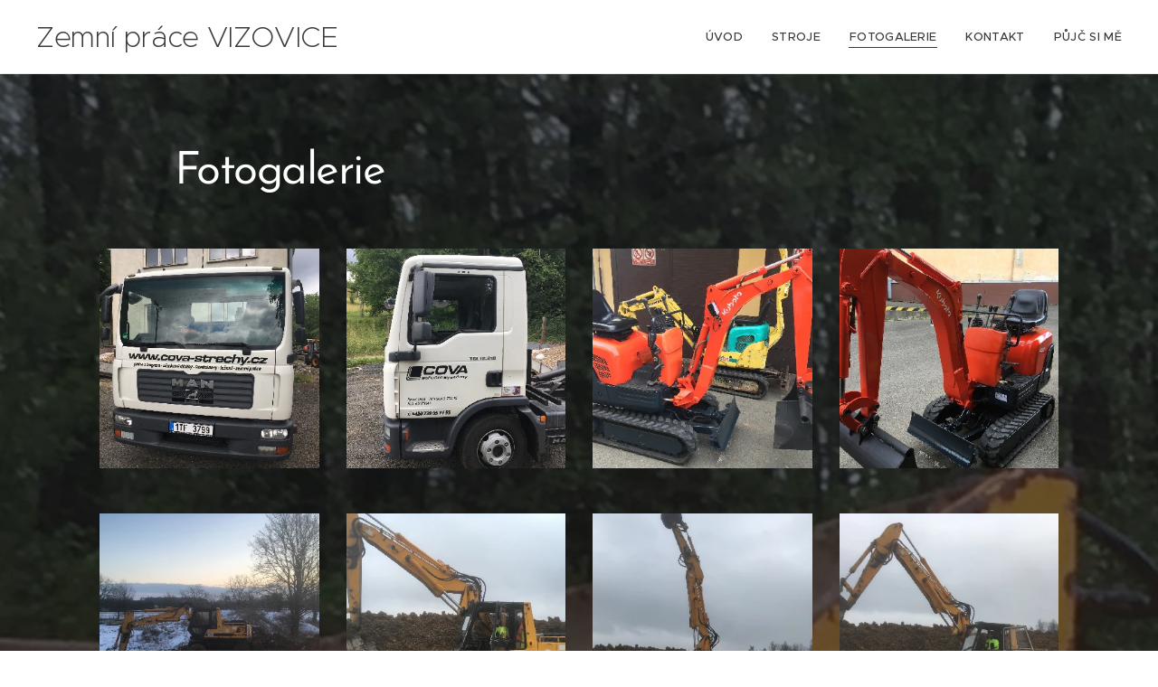

--- FILE ---
content_type: text/html; charset=UTF-8
request_url: https://www.zemniprace-vizovice.cz/fotogalerie/
body_size: 19938
content:
<!DOCTYPE html>
<html class="no-js" prefix="og: https://ogp.me/ns#" lang="cs">
<head><link rel="preconnect" href="https://duyn491kcolsw.cloudfront.net" crossorigin><link rel="preconnect" href="https://fonts.gstatic.com" crossorigin><meta charset="utf-8"><link rel="icon" href="https://duyn491kcolsw.cloudfront.net/files/2d/2di/2div3h.svg?ph=0e30178531" type="image/svg+xml" sizes="any"><link rel="icon" href="https://duyn491kcolsw.cloudfront.net/files/07/07f/07fzq8.svg?ph=0e30178531" type="image/svg+xml" sizes="16x16"><link rel="icon" href="https://duyn491kcolsw.cloudfront.net/files/1j/1j3/1j3767.ico?ph=0e30178531"><link rel="apple-touch-icon" href="https://duyn491kcolsw.cloudfront.net/files/1j/1j3/1j3767.ico?ph=0e30178531"><link rel="icon" href="https://duyn491kcolsw.cloudfront.net/files/1j/1j3/1j3767.ico?ph=0e30178531">
    <meta http-equiv="X-UA-Compatible" content="IE=edge">
    <title>Fotogalerie</title>
    <meta name="viewport" content="width=device-width,initial-scale=1">
    <meta name="msapplication-tap-highlight" content="no">
    
    <link href="https://duyn491kcolsw.cloudfront.net/files/0r/0rk/0rklmm.css?ph=0e30178531" media="print" rel="stylesheet">
    <link href="https://duyn491kcolsw.cloudfront.net/files/2e/2e5/2e5qgh.css?ph=0e30178531" media="screen and (min-width:100000em)" rel="stylesheet" data-type="cq" disabled>
    <link rel="stylesheet" href="https://duyn491kcolsw.cloudfront.net/files/41/41k/41kc5i.css?ph=0e30178531"><link rel="stylesheet" href="https://duyn491kcolsw.cloudfront.net/files/3b/3b2/3b2e8e.css?ph=0e30178531" media="screen and (min-width:37.5em)"><link rel="stylesheet" href="https://duyn491kcolsw.cloudfront.net/files/2v/2vp/2vpyx8.css?ph=0e30178531" data-wnd_color_scheme_file=""><link rel="stylesheet" href="https://duyn491kcolsw.cloudfront.net/files/34/34q/34qmjb.css?ph=0e30178531" data-wnd_color_scheme_desktop_file="" media="screen and (min-width:37.5em)" disabled=""><link rel="stylesheet" href="https://duyn491kcolsw.cloudfront.net/files/1j/1jo/1jorv9.css?ph=0e30178531" data-wnd_additive_color_file=""><link rel="stylesheet" href="https://duyn491kcolsw.cloudfront.net/files/48/48g/48gira.css?ph=0e30178531" data-wnd_typography_file=""><link rel="stylesheet" href="https://duyn491kcolsw.cloudfront.net/files/2b/2b9/2b9a9p.css?ph=0e30178531" data-wnd_typography_desktop_file="" media="screen and (min-width:37.5em)" disabled=""><script>(()=>{let e=!1;const t=()=>{if(!e&&window.innerWidth>=600){for(let e=0,t=document.querySelectorAll('head > link[href*="css"][media="screen and (min-width:37.5em)"]');e<t.length;e++)t[e].removeAttribute("disabled");e=!0}};t(),window.addEventListener("resize",t),"container"in document.documentElement.style||fetch(document.querySelector('head > link[data-type="cq"]').getAttribute("href")).then((e=>{e.text().then((e=>{const t=document.createElement("style");document.head.appendChild(t),t.appendChild(document.createTextNode(e)),import("https://duyn491kcolsw.cloudfront.net/client/js.polyfill/container-query-polyfill.modern.js").then((()=>{let e=setInterval((function(){document.body&&(document.body.classList.add("cq-polyfill-loaded"),clearInterval(e))}),100)}))}))}))})()</script>
<link rel="preload stylesheet" href="https://duyn491kcolsw.cloudfront.net/files/2m/2m8/2m8msc.css?ph=0e30178531" as="style"><meta name="description" content="Naše fotogalerie"><meta name="keywords" content="Foto, fotka, reference, fotografie, záběry, fotky"><meta name="generator" content="Webnode 2"><meta name="apple-mobile-web-app-capable" content="no"><meta name="apple-mobile-web-app-status-bar-style" content="black"><meta name="format-detection" content="telephone=no">

<meta property="og:url" content="https://www.zemniprace-vizovice.cz/fotogalerie/"><meta property="og:title" content="Fotogalerie"><meta property="og:type" content="article"><meta property="og:description" content="Naše fotogalerie"><meta property="og:site_name" content="Zemní práce Vizovice"><meta property="og:image" content="https://0e30178531.clvaw-cdnwnd.com/028780b70547d084ae6ccccffe9255a9/200000025-191601a108/700/IMG_3188.jpeg?ph=0e30178531"><meta property="og:article:published_time" content="2024-12-01T00:00:00+0100"><meta name="robots" content="index,follow"><link rel="canonical" href="https://www.zemniprace-vizovice.cz/fotogalerie/"><script>window.checkAndChangeSvgColor=function(c){try{var a=document.getElementById(c);if(a){c=[["border","borderColor"],["outline","outlineColor"],["color","color"]];for(var h,b,d,f=[],e=0,m=c.length;e<m;e++)if(h=window.getComputedStyle(a)[c[e][1]].replace(/\s/g,"").match(/^rgb[a]?\(([0-9]{1,3}),([0-9]{1,3}),([0-9]{1,3})/i)){b="";for(var g=1;3>=g;g++)b+=("0"+parseInt(h[g],10).toString(16)).slice(-2);"0"===b.charAt(0)&&(d=parseInt(b.substr(0,2),16),d=Math.max(16,d),b=d.toString(16)+b.slice(-4));f.push(c[e][0]+"="+b)}if(f.length){var k=a.getAttribute("data-src"),l=k+(0>k.indexOf("?")?"?":"&")+f.join("&");a.src!=l&&(a.src=l,a.outerHTML=a.outerHTML)}}}catch(n){}};</script><script>
		window._gtmDataLayer = window._gtmDataLayer || [];
		(function(w,d,s,l,i){w[l]=w[l]||[];w[l].push({'gtm.start':new Date().getTime(),event:'gtm.js'});
		var f=d.getElementsByTagName(s)[0],j=d.createElement(s),dl=l!='dataLayer'?'&l='+l:'';
		j.async=true;j.src='https://www.googletagmanager.com/gtm.js?id='+i+dl;f.parentNode.insertBefore(j,f);})
		(window,document,'script','_gtmDataLayer','GTM-542MMSL');</script></head>
<body class="l wt-page ac-i l-default l-d-none b-btn-sq b-btn-s-l b-btn-dn b-btn-bw-1 img-d-n img-t-o img-h-z line-solid b-e-ds lbox-d c-s-s   wnd-fe"><noscript>
				<iframe
				 src="https://www.googletagmanager.com/ns.html?id=GTM-542MMSL"
				 height="0"
				 width="0"
				 style="display:none;visibility:hidden"
				 >
				 </iframe>
			</noscript>

<div class="wnd-page l-page cs-gray ac-none t-t-fs-m t-t-fw-m t-t-sp-n t-t-d-n t-s-fs-m t-s-fw-m t-s-sp-n t-s-d-n t-p-fs-m t-p-fw-m t-p-sp-n t-h-fs-s t-h-fw-m t-h-sp-n t-bq-fs-s t-bq-fw-m t-bq-sp-n t-bq-d-q t-btn-fw-s t-nav-fw-l t-pd-fw-s t-nav-tt-u">
    <div class="l-w t cf t-30">
        <div class="l-bg cf">
            <div class="s-bg-l">
                
                
            </div>
        </div>
        <header class="l-h cf">
            <div class="sw cf">
	<div class="sw-c cf"><section data-space="true" class="s s-hn s-hn-default wnd-mt-classic wnd-na-c logo-classic sc-w   wnd-w-wider wnd-nh-m hm-hidden wnd-nav-border menu-default-underline">
	<div class="s-w">
		<div class="s-o">

			<div class="s-bg">
                <div class="s-bg-l">
                    
                    
                </div>
			</div>

			<div class="h-w h-f wnd-fixed">

				<div class="n-l">
					<div class="s-c menu-nav">
						<div class="logo-block">
							<div class="b b-l logo logo-default logo-nb proxima-nova wnd-logo-with-text logo-32 b-ls-l">
	<div class="b-l-c logo-content">
		<a class="b-l-link logo-link" href="/home/">

			

			

			<div class="b-l-br logo-br"></div>

			<div class="b-l-text logo-text-wrapper">
				<div class="b-l-text-w logo-text">
					<span class="b-l-text-c logo-text-cell">Zemní práce VIZOVICE</span>
				</div>
			</div>

		</a>
	</div>
</div>
						</div>

						<div id="menu-slider">
							<div id="menu-block">
								<nav id="menu"><div class="menu-font menu-wrapper">
	<a href="#" class="menu-close" rel="nofollow" title="Close Menu"></a>
	<ul role="menubar" aria-label="Menu" class="level-1">
		<li role="none" class="wnd-homepage">
			<a class="menu-item" role="menuitem" href="/home/"><span class="menu-item-text">Úvod</span></a>
			
		</li><li role="none">
			<a class="menu-item" role="menuitem" href="/stroje/"><span class="menu-item-text">Stroje</span></a>
			
		</li><li role="none" class="wnd-active wnd-active-path">
			<a class="menu-item" role="menuitem" href="/fotogalerie/"><span class="menu-item-text">Fotogalerie</span></a>
			
		</li><li role="none">
			<a class="menu-item" role="menuitem" href="/kontakt/"><span class="menu-item-text">Kontakt</span></a>
			
		</li><li role="none">
			<a class="menu-item" role="menuitem" href="/pujc-si-me/"><span class="menu-item-text">Půjč si mě</span></a>
			
		</li>
	</ul>
	<span class="more-text">Více</span>
</div></nav>
							</div>
						</div>

						<div class="cart-and-mobile">
							
							

							<div id="menu-mobile">
								<a href="#" id="menu-submit"><span></span>Menu</a>
							</div>
						</div>

					</div>
				</div>

			</div>

		</div>
	</div>
</section></div>
</div>
        </header>
        <main class="l-m cf">
            <div class="sw cf">
	<div class="sw-c cf"><section class="s s-hm s-hm-hidden wnd-h-hidden cf sc-w   hn-default"></section><section class="s s-basic cf sc-m wnd-background-image  wnd-w-default wnd-s-normal wnd-h-auto">
	<div class="s-w cf">
		<div class="s-o s-fs cf">
			<div class="s-bg cf">
				<div class="s-bg-l wnd-background-image fx-none bgpos-center-center bgatt-scroll overlay-black">
                    <picture><source type="image/webp" srcset="https://0e30178531.clvaw-cdnwnd.com/028780b70547d084ae6ccccffe9255a9/200000090-c138fc1392/700/IMG_4246-1.webp?ph=0e30178531 700w, https://0e30178531.clvaw-cdnwnd.com/028780b70547d084ae6ccccffe9255a9/200000090-c138fc1392/IMG_4246-1.webp?ph=0e30178531 1920w, https://0e30178531.clvaw-cdnwnd.com/028780b70547d084ae6ccccffe9255a9/200000090-c138fc1392/IMG_4246-1.webp?ph=0e30178531 2x" sizes="100vw" ><img src="https://0e30178531.clvaw-cdnwnd.com/028780b70547d084ae6ccccffe9255a9/200000069-a0709a070b/IMG_4246-1.jpeg?ph=0e30178531" width="1920" height="1440" alt="" loading="lazy" ></picture>
					
				</div>
			</div>
			<div class="s-c s-fs cf">
				<div class="ez cf wnd-no-cols">
	<div class="ez-c"><div class="b b-text cf">
	<div class="b-c b-text-c b-s b-s-t60 b-s-b60 b-cs cf"><h1>Fotogalerie</h1>
</div>
</div><div class="gal-app b-gal b b-s" id="wnd_PhotoGalleryBlock_392335" data-content="{&quot;variant&quot;:&quot;default&quot;,&quot;gridCount&quot;:4,&quot;id&quot;:&quot;wnd_PhotoGalleryBlock_392335&quot;,&quot;items&quot;:[{&quot;id&quot;:200000025,&quot;title&quot;:&quot;&quot;,&quot;orientation&quot;:&quot;landscape&quot;,&quot;aspectRatio&quot;:&quot;4:3&quot;,&quot;size&quot;:{&quot;width&quot;:1920,&quot;height&quot;:1440},&quot;img&quot;:{&quot;mimeType&quot;:&quot;image/jpeg&quot;,&quot;src&quot;:&quot;https://0e30178531.clvaw-cdnwnd.com/028780b70547d084ae6ccccffe9255a9/200000025-191601a108/IMG_3188.jpeg?ph=0e30178531&quot;},&quot;sources&quot;:[{&quot;mimeType&quot;:&quot;image/jpeg&quot;,&quot;sizes&quot;:[{&quot;width&quot;:450,&quot;height&quot;:338,&quot;src&quot;:&quot;https://0e30178531.clvaw-cdnwnd.com/028780b70547d084ae6ccccffe9255a9/200000025-191601a108/450/IMG_3188.jpeg?ph=0e30178531&quot;},{&quot;width&quot;:700,&quot;height&quot;:525,&quot;src&quot;:&quot;https://0e30178531.clvaw-cdnwnd.com/028780b70547d084ae6ccccffe9255a9/200000025-191601a108/700/IMG_3188.jpeg?ph=0e30178531&quot;},{&quot;width&quot;:1920,&quot;height&quot;:1440,&quot;src&quot;:&quot;https://0e30178531.clvaw-cdnwnd.com/028780b70547d084ae6ccccffe9255a9/200000025-191601a108/IMG_3188.jpeg?ph=0e30178531&quot;}]},{&quot;mimeType&quot;:&quot;image/webp&quot;,&quot;sizes&quot;:[{&quot;width&quot;:450,&quot;height&quot;:338,&quot;src&quot;:&quot;https://0e30178531.clvaw-cdnwnd.com/028780b70547d084ae6ccccffe9255a9/200000089-a6817a6819/450/IMG_3188.webp?ph=0e30178531&quot;},{&quot;width&quot;:700,&quot;height&quot;:525,&quot;src&quot;:&quot;https://0e30178531.clvaw-cdnwnd.com/028780b70547d084ae6ccccffe9255a9/200000089-a6817a6819/700/IMG_3188.webp?ph=0e30178531&quot;},{&quot;width&quot;:1920,&quot;height&quot;:1440,&quot;src&quot;:&quot;https://0e30178531.clvaw-cdnwnd.com/028780b70547d084ae6ccccffe9255a9/200000089-a6817a6819/IMG_3188.webp?ph=0e30178531&quot;}]}]},{&quot;id&quot;:200000030,&quot;title&quot;:&quot;&quot;,&quot;orientation&quot;:&quot;landscape&quot;,&quot;aspectRatio&quot;:&quot;4:3&quot;,&quot;size&quot;:{&quot;width&quot;:1920,&quot;height&quot;:1440},&quot;img&quot;:{&quot;mimeType&quot;:&quot;image/jpeg&quot;,&quot;src&quot;:&quot;https://0e30178531.clvaw-cdnwnd.com/028780b70547d084ae6ccccffe9255a9/200000030-0f56410501/IMG_3189-1.jpeg?ph=0e30178531&quot;},&quot;sources&quot;:[{&quot;mimeType&quot;:&quot;image/jpeg&quot;,&quot;sizes&quot;:[{&quot;width&quot;:450,&quot;height&quot;:338,&quot;src&quot;:&quot;https://0e30178531.clvaw-cdnwnd.com/028780b70547d084ae6ccccffe9255a9/200000030-0f56410501/450/IMG_3189-1.jpeg?ph=0e30178531&quot;},{&quot;width&quot;:700,&quot;height&quot;:525,&quot;src&quot;:&quot;https://0e30178531.clvaw-cdnwnd.com/028780b70547d084ae6ccccffe9255a9/200000030-0f56410501/700/IMG_3189-1.jpeg?ph=0e30178531&quot;},{&quot;width&quot;:1920,&quot;height&quot;:1440,&quot;src&quot;:&quot;https://0e30178531.clvaw-cdnwnd.com/028780b70547d084ae6ccccffe9255a9/200000030-0f56410501/IMG_3189-1.jpeg?ph=0e30178531&quot;}]},{&quot;mimeType&quot;:&quot;image/webp&quot;,&quot;sizes&quot;:[{&quot;width&quot;:450,&quot;height&quot;:338,&quot;src&quot;:&quot;https://0e30178531.clvaw-cdnwnd.com/028780b70547d084ae6ccccffe9255a9/200000091-3e9ae3e9b1/450/IMG_3189-1.webp?ph=0e30178531&quot;},{&quot;width&quot;:700,&quot;height&quot;:525,&quot;src&quot;:&quot;https://0e30178531.clvaw-cdnwnd.com/028780b70547d084ae6ccccffe9255a9/200000091-3e9ae3e9b1/700/IMG_3189-1.webp?ph=0e30178531&quot;},{&quot;width&quot;:1920,&quot;height&quot;:1440,&quot;src&quot;:&quot;https://0e30178531.clvaw-cdnwnd.com/028780b70547d084ae6ccccffe9255a9/200000091-3e9ae3e9b1/IMG_3189-1.webp?ph=0e30178531&quot;}]}]},{&quot;id&quot;:200000027,&quot;title&quot;:&quot;&quot;,&quot;orientation&quot;:&quot;landscape&quot;,&quot;aspectRatio&quot;:&quot;4:3&quot;,&quot;size&quot;:{&quot;width&quot;:1920,&quot;height&quot;:1440},&quot;img&quot;:{&quot;mimeType&quot;:&quot;image/jpeg&quot;,&quot;src&quot;:&quot;https://0e30178531.clvaw-cdnwnd.com/028780b70547d084ae6ccccffe9255a9/200000027-d5915d68db/IMG_3199.jpeg?ph=0e30178531&quot;},&quot;sources&quot;:[{&quot;mimeType&quot;:&quot;image/jpeg&quot;,&quot;sizes&quot;:[{&quot;width&quot;:450,&quot;height&quot;:338,&quot;src&quot;:&quot;https://0e30178531.clvaw-cdnwnd.com/028780b70547d084ae6ccccffe9255a9/200000027-d5915d68db/450/IMG_3199.jpeg?ph=0e30178531&quot;},{&quot;width&quot;:700,&quot;height&quot;:525,&quot;src&quot;:&quot;https://0e30178531.clvaw-cdnwnd.com/028780b70547d084ae6ccccffe9255a9/200000027-d5915d68db/700/IMG_3199.jpeg?ph=0e30178531&quot;},{&quot;width&quot;:1920,&quot;height&quot;:1440,&quot;src&quot;:&quot;https://0e30178531.clvaw-cdnwnd.com/028780b70547d084ae6ccccffe9255a9/200000027-d5915d68db/IMG_3199.jpeg?ph=0e30178531&quot;}]},{&quot;mimeType&quot;:&quot;image/webp&quot;,&quot;sizes&quot;:[{&quot;width&quot;:450,&quot;height&quot;:338,&quot;src&quot;:&quot;https://0e30178531.clvaw-cdnwnd.com/028780b70547d084ae6ccccffe9255a9/200000092-5dd6c5dd6f/450/IMG_3199.webp?ph=0e30178531&quot;},{&quot;width&quot;:700,&quot;height&quot;:525,&quot;src&quot;:&quot;https://0e30178531.clvaw-cdnwnd.com/028780b70547d084ae6ccccffe9255a9/200000092-5dd6c5dd6f/700/IMG_3199.webp?ph=0e30178531&quot;},{&quot;width&quot;:1920,&quot;height&quot;:1440,&quot;src&quot;:&quot;https://0e30178531.clvaw-cdnwnd.com/028780b70547d084ae6ccccffe9255a9/200000092-5dd6c5dd6f/IMG_3199.webp?ph=0e30178531&quot;}]}]},{&quot;id&quot;:200000031,&quot;title&quot;:&quot;&quot;,&quot;orientation&quot;:&quot;landscape&quot;,&quot;aspectRatio&quot;:&quot;4:3&quot;,&quot;size&quot;:{&quot;width&quot;:1920,&quot;height&quot;:1440},&quot;img&quot;:{&quot;mimeType&quot;:&quot;image/jpeg&quot;,&quot;src&quot;:&quot;https://0e30178531.clvaw-cdnwnd.com/028780b70547d084ae6ccccffe9255a9/200000031-c3038c3fc5/IMG_3200-0.jpeg?ph=0e30178531&quot;},&quot;sources&quot;:[{&quot;mimeType&quot;:&quot;image/jpeg&quot;,&quot;sizes&quot;:[{&quot;width&quot;:450,&quot;height&quot;:338,&quot;src&quot;:&quot;https://0e30178531.clvaw-cdnwnd.com/028780b70547d084ae6ccccffe9255a9/200000031-c3038c3fc5/450/IMG_3200-0.jpeg?ph=0e30178531&quot;},{&quot;width&quot;:700,&quot;height&quot;:525,&quot;src&quot;:&quot;https://0e30178531.clvaw-cdnwnd.com/028780b70547d084ae6ccccffe9255a9/200000031-c3038c3fc5/700/IMG_3200-0.jpeg?ph=0e30178531&quot;},{&quot;width&quot;:1920,&quot;height&quot;:1440,&quot;src&quot;:&quot;https://0e30178531.clvaw-cdnwnd.com/028780b70547d084ae6ccccffe9255a9/200000031-c3038c3fc5/IMG_3200-0.jpeg?ph=0e30178531&quot;}]},{&quot;mimeType&quot;:&quot;image/webp&quot;,&quot;sizes&quot;:[{&quot;width&quot;:450,&quot;height&quot;:338,&quot;src&quot;:&quot;https://0e30178531.clvaw-cdnwnd.com/028780b70547d084ae6ccccffe9255a9/200000088-7eeeb7eeee/450/IMG_3200-0.webp?ph=0e30178531&quot;},{&quot;width&quot;:700,&quot;height&quot;:525,&quot;src&quot;:&quot;https://0e30178531.clvaw-cdnwnd.com/028780b70547d084ae6ccccffe9255a9/200000088-7eeeb7eeee/700/IMG_3200-0.webp?ph=0e30178531&quot;},{&quot;width&quot;:1920,&quot;height&quot;:1440,&quot;src&quot;:&quot;https://0e30178531.clvaw-cdnwnd.com/028780b70547d084ae6ccccffe9255a9/200000088-7eeeb7eeee/IMG_3200-0.webp?ph=0e30178531&quot;}]}]},{&quot;id&quot;:200000028,&quot;title&quot;:&quot;&quot;,&quot;orientation&quot;:&quot;landscape&quot;,&quot;aspectRatio&quot;:&quot;4:3&quot;,&quot;size&quot;:{&quot;width&quot;:1920,&quot;height&quot;:1440},&quot;img&quot;:{&quot;mimeType&quot;:&quot;image/jpeg&quot;,&quot;src&quot;:&quot;https://0e30178531.clvaw-cdnwnd.com/028780b70547d084ae6ccccffe9255a9/200000028-c3fb7c4f83/IMG_3966-4.jpeg?ph=0e30178531&quot;},&quot;sources&quot;:[{&quot;mimeType&quot;:&quot;image/jpeg&quot;,&quot;sizes&quot;:[{&quot;width&quot;:450,&quot;height&quot;:338,&quot;src&quot;:&quot;https://0e30178531.clvaw-cdnwnd.com/028780b70547d084ae6ccccffe9255a9/200000028-c3fb7c4f83/450/IMG_3966-4.jpeg?ph=0e30178531&quot;},{&quot;width&quot;:700,&quot;height&quot;:525,&quot;src&quot;:&quot;https://0e30178531.clvaw-cdnwnd.com/028780b70547d084ae6ccccffe9255a9/200000028-c3fb7c4f83/700/IMG_3966-4.jpeg?ph=0e30178531&quot;},{&quot;width&quot;:1920,&quot;height&quot;:1440,&quot;src&quot;:&quot;https://0e30178531.clvaw-cdnwnd.com/028780b70547d084ae6ccccffe9255a9/200000028-c3fb7c4f83/IMG_3966-4.jpeg?ph=0e30178531&quot;}]},{&quot;mimeType&quot;:&quot;image/webp&quot;,&quot;sizes&quot;:[{&quot;width&quot;:450,&quot;height&quot;:338,&quot;src&quot;:&quot;https://0e30178531.clvaw-cdnwnd.com/028780b70547d084ae6ccccffe9255a9/200000094-91de491de6/450/IMG_3966-4.webp?ph=0e30178531&quot;},{&quot;width&quot;:700,&quot;height&quot;:525,&quot;src&quot;:&quot;https://0e30178531.clvaw-cdnwnd.com/028780b70547d084ae6ccccffe9255a9/200000094-91de491de6/700/IMG_3966-4.webp?ph=0e30178531&quot;},{&quot;width&quot;:1920,&quot;height&quot;:1440,&quot;src&quot;:&quot;https://0e30178531.clvaw-cdnwnd.com/028780b70547d084ae6ccccffe9255a9/200000094-91de491de6/IMG_3966-4.webp?ph=0e30178531&quot;}]}]},{&quot;id&quot;:200000036,&quot;title&quot;:&quot;&quot;,&quot;orientation&quot;:&quot;landscape&quot;,&quot;aspectRatio&quot;:&quot;4:3&quot;,&quot;size&quot;:{&quot;width&quot;:1920,&quot;height&quot;:1440},&quot;img&quot;:{&quot;mimeType&quot;:&quot;image/jpeg&quot;,&quot;src&quot;:&quot;https://0e30178531.clvaw-cdnwnd.com/028780b70547d084ae6ccccffe9255a9/200000036-a0ddea1cef/IMG_3996-1.jpeg?ph=0e30178531&quot;},&quot;sources&quot;:[{&quot;mimeType&quot;:&quot;image/jpeg&quot;,&quot;sizes&quot;:[{&quot;width&quot;:450,&quot;height&quot;:338,&quot;src&quot;:&quot;https://0e30178531.clvaw-cdnwnd.com/028780b70547d084ae6ccccffe9255a9/200000036-a0ddea1cef/450/IMG_3996-1.jpeg?ph=0e30178531&quot;},{&quot;width&quot;:700,&quot;height&quot;:525,&quot;src&quot;:&quot;https://0e30178531.clvaw-cdnwnd.com/028780b70547d084ae6ccccffe9255a9/200000036-a0ddea1cef/700/IMG_3996-1.jpeg?ph=0e30178531&quot;},{&quot;width&quot;:1920,&quot;height&quot;:1440,&quot;src&quot;:&quot;https://0e30178531.clvaw-cdnwnd.com/028780b70547d084ae6ccccffe9255a9/200000036-a0ddea1cef/IMG_3996-1.jpeg?ph=0e30178531&quot;}]},{&quot;mimeType&quot;:&quot;image/webp&quot;,&quot;sizes&quot;:[{&quot;width&quot;:450,&quot;height&quot;:338,&quot;src&quot;:&quot;https://0e30178531.clvaw-cdnwnd.com/028780b70547d084ae6ccccffe9255a9/200000096-2d58d2d58f/450/IMG_3996-1.webp?ph=0e30178531&quot;},{&quot;width&quot;:700,&quot;height&quot;:525,&quot;src&quot;:&quot;https://0e30178531.clvaw-cdnwnd.com/028780b70547d084ae6ccccffe9255a9/200000096-2d58d2d58f/700/IMG_3996-1.webp?ph=0e30178531&quot;},{&quot;width&quot;:1920,&quot;height&quot;:1440,&quot;src&quot;:&quot;https://0e30178531.clvaw-cdnwnd.com/028780b70547d084ae6ccccffe9255a9/200000096-2d58d2d58f/IMG_3996-1.webp?ph=0e30178531&quot;}]}]},{&quot;id&quot;:200000037,&quot;title&quot;:&quot;&quot;,&quot;orientation&quot;:&quot;portrait&quot;,&quot;aspectRatio&quot;:&quot;3:4&quot;,&quot;size&quot;:{&quot;width&quot;:1440,&quot;height&quot;:1920},&quot;img&quot;:{&quot;mimeType&quot;:&quot;image/jpeg&quot;,&quot;src&quot;:&quot;https://0e30178531.clvaw-cdnwnd.com/028780b70547d084ae6ccccffe9255a9/200000037-65457663a5/IMG_3998.JPG?ph=0e30178531&quot;},&quot;sources&quot;:[{&quot;mimeType&quot;:&quot;image/jpeg&quot;,&quot;sizes&quot;:[{&quot;width&quot;:338,&quot;height&quot;:450,&quot;src&quot;:&quot;https://0e30178531.clvaw-cdnwnd.com/028780b70547d084ae6ccccffe9255a9/200000037-65457663a5/450/IMG_3998.JPG?ph=0e30178531&quot;},{&quot;width&quot;:525,&quot;height&quot;:700,&quot;src&quot;:&quot;https://0e30178531.clvaw-cdnwnd.com/028780b70547d084ae6ccccffe9255a9/200000037-65457663a5/700/IMG_3998.JPG?ph=0e30178531&quot;},{&quot;width&quot;:1440,&quot;height&quot;:1920,&quot;src&quot;:&quot;https://0e30178531.clvaw-cdnwnd.com/028780b70547d084ae6ccccffe9255a9/200000037-65457663a5/IMG_3998.JPG?ph=0e30178531&quot;}]},{&quot;mimeType&quot;:&quot;image/webp&quot;,&quot;sizes&quot;:[{&quot;width&quot;:338,&quot;height&quot;:450,&quot;src&quot;:&quot;https://0e30178531.clvaw-cdnwnd.com/028780b70547d084ae6ccccffe9255a9/200000097-c812bc812d/450/IMG_3998.webp?ph=0e30178531&quot;},{&quot;width&quot;:525,&quot;height&quot;:700,&quot;src&quot;:&quot;https://0e30178531.clvaw-cdnwnd.com/028780b70547d084ae6ccccffe9255a9/200000097-c812bc812d/700/IMG_3998.webp?ph=0e30178531&quot;},{&quot;width&quot;:1440,&quot;height&quot;:1920,&quot;src&quot;:&quot;https://0e30178531.clvaw-cdnwnd.com/028780b70547d084ae6ccccffe9255a9/200000097-c812bc812d/IMG_3998.webp?ph=0e30178531&quot;}]}]},{&quot;id&quot;:200000040,&quot;title&quot;:&quot;&quot;,&quot;orientation&quot;:&quot;landscape&quot;,&quot;aspectRatio&quot;:&quot;4:3&quot;,&quot;size&quot;:{&quot;width&quot;:1920,&quot;height&quot;:1440},&quot;img&quot;:{&quot;mimeType&quot;:&quot;image/jpeg&quot;,&quot;src&quot;:&quot;https://0e30178531.clvaw-cdnwnd.com/028780b70547d084ae6ccccffe9255a9/200000040-bb310bc30d/IMG_3999.JPG?ph=0e30178531&quot;},&quot;sources&quot;:[{&quot;mimeType&quot;:&quot;image/jpeg&quot;,&quot;sizes&quot;:[{&quot;width&quot;:450,&quot;height&quot;:338,&quot;src&quot;:&quot;https://0e30178531.clvaw-cdnwnd.com/028780b70547d084ae6ccccffe9255a9/200000040-bb310bc30d/450/IMG_3999.JPG?ph=0e30178531&quot;},{&quot;width&quot;:700,&quot;height&quot;:525,&quot;src&quot;:&quot;https://0e30178531.clvaw-cdnwnd.com/028780b70547d084ae6ccccffe9255a9/200000040-bb310bc30d/700/IMG_3999.JPG?ph=0e30178531&quot;},{&quot;width&quot;:1920,&quot;height&quot;:1440,&quot;src&quot;:&quot;https://0e30178531.clvaw-cdnwnd.com/028780b70547d084ae6ccccffe9255a9/200000040-bb310bc30d/IMG_3999.JPG?ph=0e30178531&quot;}]},{&quot;mimeType&quot;:&quot;image/webp&quot;,&quot;sizes&quot;:[{&quot;width&quot;:450,&quot;height&quot;:338,&quot;src&quot;:&quot;https://0e30178531.clvaw-cdnwnd.com/028780b70547d084ae6ccccffe9255a9/200000098-55fb955fbd/450/IMG_3999.webp?ph=0e30178531&quot;},{&quot;width&quot;:700,&quot;height&quot;:525,&quot;src&quot;:&quot;https://0e30178531.clvaw-cdnwnd.com/028780b70547d084ae6ccccffe9255a9/200000098-55fb955fbd/700/IMG_3999.webp?ph=0e30178531&quot;},{&quot;width&quot;:1920,&quot;height&quot;:1440,&quot;src&quot;:&quot;https://0e30178531.clvaw-cdnwnd.com/028780b70547d084ae6ccccffe9255a9/200000098-55fb955fbd/IMG_3999.webp?ph=0e30178531&quot;}]}]},{&quot;id&quot;:200000041,&quot;title&quot;:&quot;&quot;,&quot;orientation&quot;:&quot;landscape&quot;,&quot;aspectRatio&quot;:&quot;4:3&quot;,&quot;size&quot;:{&quot;width&quot;:1920,&quot;height&quot;:1440},&quot;img&quot;:{&quot;mimeType&quot;:&quot;image/jpeg&quot;,&quot;src&quot;:&quot;https://0e30178531.clvaw-cdnwnd.com/028780b70547d084ae6ccccffe9255a9/200000041-9616e971aa/IMG_4003.JPG?ph=0e30178531&quot;},&quot;sources&quot;:[{&quot;mimeType&quot;:&quot;image/jpeg&quot;,&quot;sizes&quot;:[{&quot;width&quot;:450,&quot;height&quot;:338,&quot;src&quot;:&quot;https://0e30178531.clvaw-cdnwnd.com/028780b70547d084ae6ccccffe9255a9/200000041-9616e971aa/450/IMG_4003.JPG?ph=0e30178531&quot;},{&quot;width&quot;:700,&quot;height&quot;:525,&quot;src&quot;:&quot;https://0e30178531.clvaw-cdnwnd.com/028780b70547d084ae6ccccffe9255a9/200000041-9616e971aa/700/IMG_4003.JPG?ph=0e30178531&quot;},{&quot;width&quot;:1920,&quot;height&quot;:1440,&quot;src&quot;:&quot;https://0e30178531.clvaw-cdnwnd.com/028780b70547d084ae6ccccffe9255a9/200000041-9616e971aa/IMG_4003.JPG?ph=0e30178531&quot;}]},{&quot;mimeType&quot;:&quot;image/webp&quot;,&quot;sizes&quot;:[{&quot;width&quot;:450,&quot;height&quot;:338,&quot;src&quot;:&quot;https://0e30178531.clvaw-cdnwnd.com/028780b70547d084ae6ccccffe9255a9/200000099-1809518098/450/IMG_4003.webp?ph=0e30178531&quot;},{&quot;width&quot;:700,&quot;height&quot;:525,&quot;src&quot;:&quot;https://0e30178531.clvaw-cdnwnd.com/028780b70547d084ae6ccccffe9255a9/200000099-1809518098/700/IMG_4003.webp?ph=0e30178531&quot;},{&quot;width&quot;:1920,&quot;height&quot;:1440,&quot;src&quot;:&quot;https://0e30178531.clvaw-cdnwnd.com/028780b70547d084ae6ccccffe9255a9/200000099-1809518098/IMG_4003.webp?ph=0e30178531&quot;}]}]},{&quot;id&quot;:200000033,&quot;title&quot;:&quot;&quot;,&quot;orientation&quot;:&quot;landscape&quot;,&quot;aspectRatio&quot;:&quot;197:157&quot;,&quot;size&quot;:{&quot;width&quot;:591,&quot;height&quot;:471},&quot;img&quot;:{&quot;mimeType&quot;:&quot;image/jpeg&quot;,&quot;src&quot;:&quot;https://0e30178531.clvaw-cdnwnd.com/028780b70547d084ae6ccccffe9255a9/200000033-aa95eab8f7/200804081236583541-3.jpg?ph=0e30178531&quot;},&quot;sources&quot;:[{&quot;mimeType&quot;:&quot;image/jpeg&quot;,&quot;sizes&quot;:[{&quot;width&quot;:450,&quot;height&quot;:359,&quot;src&quot;:&quot;https://0e30178531.clvaw-cdnwnd.com/028780b70547d084ae6ccccffe9255a9/200000033-aa95eab8f7/450/200804081236583541-3.jpg?ph=0e30178531&quot;},{&quot;width&quot;:591,&quot;height&quot;:471,&quot;src&quot;:&quot;https://0e30178531.clvaw-cdnwnd.com/028780b70547d084ae6ccccffe9255a9/200000033-aa95eab8f7/700/200804081236583541-3.jpg?ph=0e30178531&quot;},{&quot;width&quot;:591,&quot;height&quot;:471,&quot;src&quot;:&quot;https://0e30178531.clvaw-cdnwnd.com/028780b70547d084ae6ccccffe9255a9/200000033-aa95eab8f7/200804081236583541-3.jpg?ph=0e30178531&quot;}]},{&quot;mimeType&quot;:&quot;image/webp&quot;,&quot;sizes&quot;:[{&quot;width&quot;:450,&quot;height&quot;:359,&quot;src&quot;:&quot;https://0e30178531.clvaw-cdnwnd.com/028780b70547d084ae6ccccffe9255a9/200000095-95c1595c17/450/200804081236583541-3.webp?ph=0e30178531&quot;},{&quot;width&quot;:591,&quot;height&quot;:471,&quot;src&quot;:&quot;https://0e30178531.clvaw-cdnwnd.com/028780b70547d084ae6ccccffe9255a9/200000095-95c1595c17/700/200804081236583541-3.webp?ph=0e30178531&quot;},{&quot;width&quot;:591,&quot;height&quot;:471,&quot;src&quot;:&quot;https://0e30178531.clvaw-cdnwnd.com/028780b70547d084ae6ccccffe9255a9/200000095-95c1595c17/200804081236583541-3.webp?ph=0e30178531&quot;}]}]},{&quot;id&quot;:200000032,&quot;title&quot;:&quot;&quot;,&quot;orientation&quot;:&quot;square&quot;,&quot;aspectRatio&quot;:&quot;1:1&quot;,&quot;size&quot;:{&quot;width&quot;:1920,&quot;height&quot;:1920},&quot;img&quot;:{&quot;mimeType&quot;:&quot;image/jpeg&quot;,&quot;src&quot;:&quot;https://0e30178531.clvaw-cdnwnd.com/028780b70547d084ae6ccccffe9255a9/200000032-bd278be208/IMG_3573-4.jpeg?ph=0e30178531&quot;},&quot;sources&quot;:[{&quot;mimeType&quot;:&quot;image/jpeg&quot;,&quot;sizes&quot;:[{&quot;width&quot;:450,&quot;height&quot;:450,&quot;src&quot;:&quot;https://0e30178531.clvaw-cdnwnd.com/028780b70547d084ae6ccccffe9255a9/200000032-bd278be208/450/IMG_3573-4.jpeg?ph=0e30178531&quot;},{&quot;width&quot;:700,&quot;height&quot;:700,&quot;src&quot;:&quot;https://0e30178531.clvaw-cdnwnd.com/028780b70547d084ae6ccccffe9255a9/200000032-bd278be208/700/IMG_3573-4.jpeg?ph=0e30178531&quot;},{&quot;width&quot;:1920,&quot;height&quot;:1920,&quot;src&quot;:&quot;https://0e30178531.clvaw-cdnwnd.com/028780b70547d084ae6ccccffe9255a9/200000032-bd278be208/IMG_3573-4.jpeg?ph=0e30178531&quot;}]},{&quot;mimeType&quot;:&quot;image/webp&quot;,&quot;sizes&quot;:[{&quot;width&quot;:450,&quot;height&quot;:450,&quot;src&quot;:&quot;https://0e30178531.clvaw-cdnwnd.com/028780b70547d084ae6ccccffe9255a9/200000093-3685636859/450/IMG_3573-4.webp?ph=0e30178531&quot;},{&quot;width&quot;:700,&quot;height&quot;:700,&quot;src&quot;:&quot;https://0e30178531.clvaw-cdnwnd.com/028780b70547d084ae6ccccffe9255a9/200000093-3685636859/700/IMG_3573-4.webp?ph=0e30178531&quot;},{&quot;width&quot;:1920,&quot;height&quot;:1920,&quot;src&quot;:&quot;https://0e30178531.clvaw-cdnwnd.com/028780b70547d084ae6ccccffe9255a9/200000093-3685636859/IMG_3573-4.webp?ph=0e30178531&quot;}]}]},{&quot;id&quot;:200000043,&quot;title&quot;:&quot;&quot;,&quot;orientation&quot;:&quot;landscape&quot;,&quot;aspectRatio&quot;:&quot;4:3&quot;,&quot;size&quot;:{&quot;width&quot;:1920,&quot;height&quot;:1440},&quot;img&quot;:{&quot;mimeType&quot;:&quot;image/jpeg&quot;,&quot;src&quot;:&quot;https://0e30178531.clvaw-cdnwnd.com/028780b70547d084ae6ccccffe9255a9/200000043-4eca74fc7e/20190223_073859.jpg?ph=0e30178531&quot;},&quot;sources&quot;:[{&quot;mimeType&quot;:&quot;image/jpeg&quot;,&quot;sizes&quot;:[{&quot;width&quot;:450,&quot;height&quot;:338,&quot;src&quot;:&quot;https://0e30178531.clvaw-cdnwnd.com/028780b70547d084ae6ccccffe9255a9/200000043-4eca74fc7e/450/20190223_073859.jpg?ph=0e30178531&quot;},{&quot;width&quot;:700,&quot;height&quot;:525,&quot;src&quot;:&quot;https://0e30178531.clvaw-cdnwnd.com/028780b70547d084ae6ccccffe9255a9/200000043-4eca74fc7e/700/20190223_073859.jpg?ph=0e30178531&quot;},{&quot;width&quot;:1920,&quot;height&quot;:1440,&quot;src&quot;:&quot;https://0e30178531.clvaw-cdnwnd.com/028780b70547d084ae6ccccffe9255a9/200000043-4eca74fc7e/20190223_073859.jpg?ph=0e30178531&quot;}]},{&quot;mimeType&quot;:&quot;image/webp&quot;,&quot;sizes&quot;:[{&quot;width&quot;:450,&quot;height&quot;:338,&quot;src&quot;:&quot;https://0e30178531.clvaw-cdnwnd.com/028780b70547d084ae6ccccffe9255a9/200000100-b0460b0464/450/20190223_073859.webp?ph=0e30178531&quot;},{&quot;width&quot;:700,&quot;height&quot;:525,&quot;src&quot;:&quot;https://0e30178531.clvaw-cdnwnd.com/028780b70547d084ae6ccccffe9255a9/200000100-b0460b0464/700/20190223_073859.webp?ph=0e30178531&quot;},{&quot;width&quot;:1920,&quot;height&quot;:1440,&quot;src&quot;:&quot;https://0e30178531.clvaw-cdnwnd.com/028780b70547d084ae6ccccffe9255a9/200000100-b0460b0464/20190223_073859.webp?ph=0e30178531&quot;}]}]},{&quot;id&quot;:200000046,&quot;title&quot;:&quot;&quot;,&quot;orientation&quot;:&quot;landscape&quot;,&quot;aspectRatio&quot;:&quot;4:3&quot;,&quot;size&quot;:{&quot;width&quot;:1920,&quot;height&quot;:1440},&quot;img&quot;:{&quot;mimeType&quot;:&quot;image/jpeg&quot;,&quot;src&quot;:&quot;https://0e30178531.clvaw-cdnwnd.com/028780b70547d084ae6ccccffe9255a9/200000046-5c76e5d7ad/20190226_153404.jpg?ph=0e30178531&quot;},&quot;sources&quot;:[{&quot;mimeType&quot;:&quot;image/jpeg&quot;,&quot;sizes&quot;:[{&quot;width&quot;:450,&quot;height&quot;:338,&quot;src&quot;:&quot;https://0e30178531.clvaw-cdnwnd.com/028780b70547d084ae6ccccffe9255a9/200000046-5c76e5d7ad/450/20190226_153404.jpg?ph=0e30178531&quot;},{&quot;width&quot;:700,&quot;height&quot;:525,&quot;src&quot;:&quot;https://0e30178531.clvaw-cdnwnd.com/028780b70547d084ae6ccccffe9255a9/200000046-5c76e5d7ad/700/20190226_153404.jpg?ph=0e30178531&quot;},{&quot;width&quot;:1920,&quot;height&quot;:1440,&quot;src&quot;:&quot;https://0e30178531.clvaw-cdnwnd.com/028780b70547d084ae6ccccffe9255a9/200000046-5c76e5d7ad/20190226_153404.jpg?ph=0e30178531&quot;}]},{&quot;mimeType&quot;:&quot;image/webp&quot;,&quot;sizes&quot;:[{&quot;width&quot;:450,&quot;height&quot;:338,&quot;src&quot;:&quot;https://0e30178531.clvaw-cdnwnd.com/028780b70547d084ae6ccccffe9255a9/200000101-9fca39fca5/450/20190226_153404.webp?ph=0e30178531&quot;},{&quot;width&quot;:700,&quot;height&quot;:525,&quot;src&quot;:&quot;https://0e30178531.clvaw-cdnwnd.com/028780b70547d084ae6ccccffe9255a9/200000101-9fca39fca5/700/20190226_153404.webp?ph=0e30178531&quot;},{&quot;width&quot;:1920,&quot;height&quot;:1440,&quot;src&quot;:&quot;https://0e30178531.clvaw-cdnwnd.com/028780b70547d084ae6ccccffe9255a9/200000101-9fca39fca5/20190226_153404.webp?ph=0e30178531&quot;}]}]},{&quot;id&quot;:200000044,&quot;title&quot;:&quot;&quot;,&quot;orientation&quot;:&quot;landscape&quot;,&quot;aspectRatio&quot;:&quot;4:3&quot;,&quot;size&quot;:{&quot;width&quot;:1920,&quot;height&quot;:1440},&quot;img&quot;:{&quot;mimeType&quot;:&quot;image/jpeg&quot;,&quot;src&quot;:&quot;https://0e30178531.clvaw-cdnwnd.com/028780b70547d084ae6ccccffe9255a9/200000044-5f6d3605f2/20190225_095542.jpg?ph=0e30178531&quot;},&quot;sources&quot;:[{&quot;mimeType&quot;:&quot;image/jpeg&quot;,&quot;sizes&quot;:[{&quot;width&quot;:450,&quot;height&quot;:338,&quot;src&quot;:&quot;https://0e30178531.clvaw-cdnwnd.com/028780b70547d084ae6ccccffe9255a9/200000044-5f6d3605f2/450/20190225_095542.jpg?ph=0e30178531&quot;},{&quot;width&quot;:700,&quot;height&quot;:525,&quot;src&quot;:&quot;https://0e30178531.clvaw-cdnwnd.com/028780b70547d084ae6ccccffe9255a9/200000044-5f6d3605f2/700/20190225_095542.jpg?ph=0e30178531&quot;},{&quot;width&quot;:1920,&quot;height&quot;:1440,&quot;src&quot;:&quot;https://0e30178531.clvaw-cdnwnd.com/028780b70547d084ae6ccccffe9255a9/200000044-5f6d3605f2/20190225_095542.jpg?ph=0e30178531&quot;}]},{&quot;mimeType&quot;:&quot;image/webp&quot;,&quot;sizes&quot;:[{&quot;width&quot;:450,&quot;height&quot;:338,&quot;src&quot;:&quot;https://0e30178531.clvaw-cdnwnd.com/028780b70547d084ae6ccccffe9255a9/200000102-09bcd09bd1/450/20190225_095542.webp?ph=0e30178531&quot;},{&quot;width&quot;:700,&quot;height&quot;:525,&quot;src&quot;:&quot;https://0e30178531.clvaw-cdnwnd.com/028780b70547d084ae6ccccffe9255a9/200000102-09bcd09bd1/700/20190225_095542.webp?ph=0e30178531&quot;},{&quot;width&quot;:1920,&quot;height&quot;:1440,&quot;src&quot;:&quot;https://0e30178531.clvaw-cdnwnd.com/028780b70547d084ae6ccccffe9255a9/200000102-09bcd09bd1/20190225_095542.webp?ph=0e30178531&quot;}]}]},{&quot;id&quot;:200000045,&quot;title&quot;:&quot;&quot;,&quot;orientation&quot;:&quot;landscape&quot;,&quot;aspectRatio&quot;:&quot;4:3&quot;,&quot;size&quot;:{&quot;width&quot;:1920,&quot;height&quot;:1440},&quot;img&quot;:{&quot;mimeType&quot;:&quot;image/jpeg&quot;,&quot;src&quot;:&quot;https://0e30178531.clvaw-cdnwnd.com/028780b70547d084ae6ccccffe9255a9/200000045-6b1c56c189/20190223_081406.jpg?ph=0e30178531&quot;},&quot;sources&quot;:[{&quot;mimeType&quot;:&quot;image/jpeg&quot;,&quot;sizes&quot;:[{&quot;width&quot;:450,&quot;height&quot;:338,&quot;src&quot;:&quot;https://0e30178531.clvaw-cdnwnd.com/028780b70547d084ae6ccccffe9255a9/200000045-6b1c56c189/450/20190223_081406.jpg?ph=0e30178531&quot;},{&quot;width&quot;:700,&quot;height&quot;:525,&quot;src&quot;:&quot;https://0e30178531.clvaw-cdnwnd.com/028780b70547d084ae6ccccffe9255a9/200000045-6b1c56c189/700/20190223_081406.jpg?ph=0e30178531&quot;},{&quot;width&quot;:1920,&quot;height&quot;:1440,&quot;src&quot;:&quot;https://0e30178531.clvaw-cdnwnd.com/028780b70547d084ae6ccccffe9255a9/200000045-6b1c56c189/20190223_081406.jpg?ph=0e30178531&quot;}]},{&quot;mimeType&quot;:&quot;image/webp&quot;,&quot;sizes&quot;:[{&quot;width&quot;:450,&quot;height&quot;:338,&quot;src&quot;:&quot;https://0e30178531.clvaw-cdnwnd.com/028780b70547d084ae6ccccffe9255a9/200000103-585d2585d4/450/20190223_081406.webp?ph=0e30178531&quot;},{&quot;width&quot;:700,&quot;height&quot;:525,&quot;src&quot;:&quot;https://0e30178531.clvaw-cdnwnd.com/028780b70547d084ae6ccccffe9255a9/200000103-585d2585d4/700/20190223_081406.webp?ph=0e30178531&quot;},{&quot;width&quot;:1920,&quot;height&quot;:1440,&quot;src&quot;:&quot;https://0e30178531.clvaw-cdnwnd.com/028780b70547d084ae6ccccffe9255a9/200000103-585d2585d4/20190223_081406.webp?ph=0e30178531&quot;}]}]},{&quot;id&quot;:200000049,&quot;title&quot;:&quot;&quot;,&quot;orientation&quot;:&quot;landscape&quot;,&quot;aspectRatio&quot;:&quot;4:3&quot;,&quot;size&quot;:{&quot;width&quot;:1920,&quot;height&quot;:1440},&quot;img&quot;:{&quot;mimeType&quot;:&quot;image/jpeg&quot;,&quot;src&quot;:&quot;https://0e30178531.clvaw-cdnwnd.com/028780b70547d084ae6ccccffe9255a9/200000049-b26b0b360e/20190223_095823.jpg?ph=0e30178531&quot;},&quot;sources&quot;:[{&quot;mimeType&quot;:&quot;image/jpeg&quot;,&quot;sizes&quot;:[{&quot;width&quot;:450,&quot;height&quot;:338,&quot;src&quot;:&quot;https://0e30178531.clvaw-cdnwnd.com/028780b70547d084ae6ccccffe9255a9/200000049-b26b0b360e/450/20190223_095823.jpg?ph=0e30178531&quot;},{&quot;width&quot;:700,&quot;height&quot;:525,&quot;src&quot;:&quot;https://0e30178531.clvaw-cdnwnd.com/028780b70547d084ae6ccccffe9255a9/200000049-b26b0b360e/700/20190223_095823.jpg?ph=0e30178531&quot;},{&quot;width&quot;:1920,&quot;height&quot;:1440,&quot;src&quot;:&quot;https://0e30178531.clvaw-cdnwnd.com/028780b70547d084ae6ccccffe9255a9/200000049-b26b0b360e/20190223_095823.jpg?ph=0e30178531&quot;}]},{&quot;mimeType&quot;:&quot;image/webp&quot;,&quot;sizes&quot;:[{&quot;width&quot;:450,&quot;height&quot;:338,&quot;src&quot;:&quot;https://0e30178531.clvaw-cdnwnd.com/028780b70547d084ae6ccccffe9255a9/200000104-538d4538d7/450/20190223_095823.webp?ph=0e30178531&quot;},{&quot;width&quot;:700,&quot;height&quot;:525,&quot;src&quot;:&quot;https://0e30178531.clvaw-cdnwnd.com/028780b70547d084ae6ccccffe9255a9/200000104-538d4538d7/700/20190223_095823.webp?ph=0e30178531&quot;},{&quot;width&quot;:1920,&quot;height&quot;:1440,&quot;src&quot;:&quot;https://0e30178531.clvaw-cdnwnd.com/028780b70547d084ae6ccccffe9255a9/200000104-538d4538d7/20190223_095823.webp?ph=0e30178531&quot;}]}]},{&quot;id&quot;:200000051,&quot;title&quot;:&quot;&quot;,&quot;orientation&quot;:&quot;landscape&quot;,&quot;aspectRatio&quot;:&quot;4:3&quot;,&quot;size&quot;:{&quot;width&quot;:1920,&quot;height&quot;:1440},&quot;img&quot;:{&quot;mimeType&quot;:&quot;image/jpeg&quot;,&quot;src&quot;:&quot;https://0e30178531.clvaw-cdnwnd.com/028780b70547d084ae6ccccffe9255a9/200000051-8868689641/20190226_080814.jpg?ph=0e30178531&quot;},&quot;sources&quot;:[{&quot;mimeType&quot;:&quot;image/jpeg&quot;,&quot;sizes&quot;:[{&quot;width&quot;:450,&quot;height&quot;:338,&quot;src&quot;:&quot;https://0e30178531.clvaw-cdnwnd.com/028780b70547d084ae6ccccffe9255a9/200000051-8868689641/450/20190226_080814.jpg?ph=0e30178531&quot;},{&quot;width&quot;:700,&quot;height&quot;:525,&quot;src&quot;:&quot;https://0e30178531.clvaw-cdnwnd.com/028780b70547d084ae6ccccffe9255a9/200000051-8868689641/700/20190226_080814.jpg?ph=0e30178531&quot;},{&quot;width&quot;:1920,&quot;height&quot;:1440,&quot;src&quot;:&quot;https://0e30178531.clvaw-cdnwnd.com/028780b70547d084ae6ccccffe9255a9/200000051-8868689641/20190226_080814.jpg?ph=0e30178531&quot;}]},{&quot;mimeType&quot;:&quot;image/webp&quot;,&quot;sizes&quot;:[{&quot;width&quot;:450,&quot;height&quot;:338,&quot;src&quot;:&quot;https://0e30178531.clvaw-cdnwnd.com/028780b70547d084ae6ccccffe9255a9/200000105-7e2d27e2d5/450/20190226_080814.webp?ph=0e30178531&quot;},{&quot;width&quot;:700,&quot;height&quot;:525,&quot;src&quot;:&quot;https://0e30178531.clvaw-cdnwnd.com/028780b70547d084ae6ccccffe9255a9/200000105-7e2d27e2d5/700/20190226_080814.webp?ph=0e30178531&quot;},{&quot;width&quot;:1920,&quot;height&quot;:1440,&quot;src&quot;:&quot;https://0e30178531.clvaw-cdnwnd.com/028780b70547d084ae6ccccffe9255a9/200000105-7e2d27e2d5/20190226_080814.webp?ph=0e30178531&quot;}]}]},{&quot;id&quot;:200000047,&quot;title&quot;:&quot;&quot;,&quot;orientation&quot;:&quot;landscape&quot;,&quot;aspectRatio&quot;:&quot;4:3&quot;,&quot;size&quot;:{&quot;width&quot;:1920,&quot;height&quot;:1440},&quot;img&quot;:{&quot;mimeType&quot;:&quot;image/jpeg&quot;,&quot;src&quot;:&quot;https://0e30178531.clvaw-cdnwnd.com/028780b70547d084ae6ccccffe9255a9/200000047-46fc547f46/20190226_125858.jpg?ph=0e30178531&quot;},&quot;sources&quot;:[{&quot;mimeType&quot;:&quot;image/jpeg&quot;,&quot;sizes&quot;:[{&quot;width&quot;:450,&quot;height&quot;:338,&quot;src&quot;:&quot;https://0e30178531.clvaw-cdnwnd.com/028780b70547d084ae6ccccffe9255a9/200000047-46fc547f46/450/20190226_125858.jpg?ph=0e30178531&quot;},{&quot;width&quot;:700,&quot;height&quot;:525,&quot;src&quot;:&quot;https://0e30178531.clvaw-cdnwnd.com/028780b70547d084ae6ccccffe9255a9/200000047-46fc547f46/700/20190226_125858.jpg?ph=0e30178531&quot;},{&quot;width&quot;:1920,&quot;height&quot;:1440,&quot;src&quot;:&quot;https://0e30178531.clvaw-cdnwnd.com/028780b70547d084ae6ccccffe9255a9/200000047-46fc547f46/20190226_125858.jpg?ph=0e30178531&quot;}]},{&quot;mimeType&quot;:&quot;image/webp&quot;,&quot;sizes&quot;:[{&quot;width&quot;:450,&quot;height&quot;:338,&quot;src&quot;:&quot;https://0e30178531.clvaw-cdnwnd.com/028780b70547d084ae6ccccffe9255a9/200000106-3d60a3d60c/450/20190226_125858.webp?ph=0e30178531&quot;},{&quot;width&quot;:700,&quot;height&quot;:525,&quot;src&quot;:&quot;https://0e30178531.clvaw-cdnwnd.com/028780b70547d084ae6ccccffe9255a9/200000106-3d60a3d60c/700/20190226_125858.webp?ph=0e30178531&quot;},{&quot;width&quot;:1920,&quot;height&quot;:1440,&quot;src&quot;:&quot;https://0e30178531.clvaw-cdnwnd.com/028780b70547d084ae6ccccffe9255a9/200000106-3d60a3d60c/20190226_125858.webp?ph=0e30178531&quot;}]}]},{&quot;id&quot;:200000052,&quot;title&quot;:&quot;&quot;,&quot;orientation&quot;:&quot;landscape&quot;,&quot;aspectRatio&quot;:&quot;4:3&quot;,&quot;size&quot;:{&quot;width&quot;:1920,&quot;height&quot;:1440},&quot;img&quot;:{&quot;mimeType&quot;:&quot;image/jpeg&quot;,&quot;src&quot;:&quot;https://0e30178531.clvaw-cdnwnd.com/028780b70547d084ae6ccccffe9255a9/200000052-af7d8b0747/20190225_080837.jpg?ph=0e30178531&quot;},&quot;sources&quot;:[{&quot;mimeType&quot;:&quot;image/jpeg&quot;,&quot;sizes&quot;:[{&quot;width&quot;:450,&quot;height&quot;:338,&quot;src&quot;:&quot;https://0e30178531.clvaw-cdnwnd.com/028780b70547d084ae6ccccffe9255a9/200000052-af7d8b0747/450/20190225_080837.jpg?ph=0e30178531&quot;},{&quot;width&quot;:700,&quot;height&quot;:525,&quot;src&quot;:&quot;https://0e30178531.clvaw-cdnwnd.com/028780b70547d084ae6ccccffe9255a9/200000052-af7d8b0747/700/20190225_080837.jpg?ph=0e30178531&quot;},{&quot;width&quot;:1920,&quot;height&quot;:1440,&quot;src&quot;:&quot;https://0e30178531.clvaw-cdnwnd.com/028780b70547d084ae6ccccffe9255a9/200000052-af7d8b0747/20190225_080837.jpg?ph=0e30178531&quot;}]},{&quot;mimeType&quot;:&quot;image/webp&quot;,&quot;sizes&quot;:[{&quot;width&quot;:450,&quot;height&quot;:338,&quot;src&quot;:&quot;https://0e30178531.clvaw-cdnwnd.com/028780b70547d084ae6ccccffe9255a9/200000107-63bbf63bc2/450/20190225_080837.webp?ph=0e30178531&quot;},{&quot;width&quot;:700,&quot;height&quot;:525,&quot;src&quot;:&quot;https://0e30178531.clvaw-cdnwnd.com/028780b70547d084ae6ccccffe9255a9/200000107-63bbf63bc2/700/20190225_080837.webp?ph=0e30178531&quot;},{&quot;width&quot;:1920,&quot;height&quot;:1440,&quot;src&quot;:&quot;https://0e30178531.clvaw-cdnwnd.com/028780b70547d084ae6ccccffe9255a9/200000107-63bbf63bc2/20190225_080837.webp?ph=0e30178531&quot;}]}]},{&quot;id&quot;:200000042,&quot;title&quot;:&quot;&quot;,&quot;orientation&quot;:&quot;landscape&quot;,&quot;aspectRatio&quot;:&quot;4:3&quot;,&quot;size&quot;:{&quot;width&quot;:1920,&quot;height&quot;:1440},&quot;img&quot;:{&quot;mimeType&quot;:&quot;image/jpeg&quot;,&quot;src&quot;:&quot;https://0e30178531.clvaw-cdnwnd.com/028780b70547d084ae6ccccffe9255a9/200000042-53ad854a7b/20190225_080844.jpg?ph=0e30178531&quot;},&quot;sources&quot;:[{&quot;mimeType&quot;:&quot;image/jpeg&quot;,&quot;sizes&quot;:[{&quot;width&quot;:450,&quot;height&quot;:338,&quot;src&quot;:&quot;https://0e30178531.clvaw-cdnwnd.com/028780b70547d084ae6ccccffe9255a9/200000042-53ad854a7b/450/20190225_080844.jpg?ph=0e30178531&quot;},{&quot;width&quot;:700,&quot;height&quot;:525,&quot;src&quot;:&quot;https://0e30178531.clvaw-cdnwnd.com/028780b70547d084ae6ccccffe9255a9/200000042-53ad854a7b/700/20190225_080844.jpg?ph=0e30178531&quot;},{&quot;width&quot;:1920,&quot;height&quot;:1440,&quot;src&quot;:&quot;https://0e30178531.clvaw-cdnwnd.com/028780b70547d084ae6ccccffe9255a9/200000042-53ad854a7b/20190225_080844.jpg?ph=0e30178531&quot;}]},{&quot;mimeType&quot;:&quot;image/webp&quot;,&quot;sizes&quot;:[{&quot;width&quot;:450,&quot;height&quot;:338,&quot;src&quot;:&quot;https://0e30178531.clvaw-cdnwnd.com/028780b70547d084ae6ccccffe9255a9/200000108-c7132c7134/450/20190225_080844.webp?ph=0e30178531&quot;},{&quot;width&quot;:700,&quot;height&quot;:525,&quot;src&quot;:&quot;https://0e30178531.clvaw-cdnwnd.com/028780b70547d084ae6ccccffe9255a9/200000108-c7132c7134/700/20190225_080844.webp?ph=0e30178531&quot;},{&quot;width&quot;:1920,&quot;height&quot;:1440,&quot;src&quot;:&quot;https://0e30178531.clvaw-cdnwnd.com/028780b70547d084ae6ccccffe9255a9/200000108-c7132c7134/20190225_080844.webp?ph=0e30178531&quot;}]}]},{&quot;id&quot;:200000050,&quot;title&quot;:&quot;&quot;,&quot;orientation&quot;:&quot;landscape&quot;,&quot;aspectRatio&quot;:&quot;4:3&quot;,&quot;size&quot;:{&quot;width&quot;:1920,&quot;height&quot;:1440},&quot;img&quot;:{&quot;mimeType&quot;:&quot;image/jpeg&quot;,&quot;src&quot;:&quot;https://0e30178531.clvaw-cdnwnd.com/028780b70547d084ae6ccccffe9255a9/200000050-b65adb748b/20190226_153358.jpg?ph=0e30178531&quot;},&quot;sources&quot;:[{&quot;mimeType&quot;:&quot;image/jpeg&quot;,&quot;sizes&quot;:[{&quot;width&quot;:450,&quot;height&quot;:338,&quot;src&quot;:&quot;https://0e30178531.clvaw-cdnwnd.com/028780b70547d084ae6ccccffe9255a9/200000050-b65adb748b/450/20190226_153358.jpg?ph=0e30178531&quot;},{&quot;width&quot;:700,&quot;height&quot;:525,&quot;src&quot;:&quot;https://0e30178531.clvaw-cdnwnd.com/028780b70547d084ae6ccccffe9255a9/200000050-b65adb748b/700/20190226_153358.jpg?ph=0e30178531&quot;},{&quot;width&quot;:1920,&quot;height&quot;:1440,&quot;src&quot;:&quot;https://0e30178531.clvaw-cdnwnd.com/028780b70547d084ae6ccccffe9255a9/200000050-b65adb748b/20190226_153358.jpg?ph=0e30178531&quot;}]},{&quot;mimeType&quot;:&quot;image/webp&quot;,&quot;sizes&quot;:[{&quot;width&quot;:450,&quot;height&quot;:338,&quot;src&quot;:&quot;https://0e30178531.clvaw-cdnwnd.com/028780b70547d084ae6ccccffe9255a9/200000109-78ce078ce3/450/20190226_153358.webp?ph=0e30178531&quot;},{&quot;width&quot;:700,&quot;height&quot;:525,&quot;src&quot;:&quot;https://0e30178531.clvaw-cdnwnd.com/028780b70547d084ae6ccccffe9255a9/200000109-78ce078ce3/700/20190226_153358.webp?ph=0e30178531&quot;},{&quot;width&quot;:1920,&quot;height&quot;:1440,&quot;src&quot;:&quot;https://0e30178531.clvaw-cdnwnd.com/028780b70547d084ae6ccccffe9255a9/200000109-78ce078ce3/20190226_153358.webp?ph=0e30178531&quot;}]}]},{&quot;id&quot;:200000056,&quot;title&quot;:&quot;&quot;,&quot;orientation&quot;:&quot;landscape&quot;,&quot;aspectRatio&quot;:&quot;4:3&quot;,&quot;size&quot;:{&quot;width&quot;:1920,&quot;height&quot;:1440},&quot;img&quot;:{&quot;mimeType&quot;:&quot;image/jpeg&quot;,&quot;src&quot;:&quot;https://0e30178531.clvaw-cdnwnd.com/028780b70547d084ae6ccccffe9255a9/200000056-7ea6b7fa07/IMG_4065.jpeg?ph=0e30178531&quot;},&quot;sources&quot;:[{&quot;mimeType&quot;:&quot;image/jpeg&quot;,&quot;sizes&quot;:[{&quot;width&quot;:450,&quot;height&quot;:338,&quot;src&quot;:&quot;https://0e30178531.clvaw-cdnwnd.com/028780b70547d084ae6ccccffe9255a9/200000056-7ea6b7fa07/450/IMG_4065.jpeg?ph=0e30178531&quot;},{&quot;width&quot;:700,&quot;height&quot;:525,&quot;src&quot;:&quot;https://0e30178531.clvaw-cdnwnd.com/028780b70547d084ae6ccccffe9255a9/200000056-7ea6b7fa07/700/IMG_4065.jpeg?ph=0e30178531&quot;},{&quot;width&quot;:1920,&quot;height&quot;:1440,&quot;src&quot;:&quot;https://0e30178531.clvaw-cdnwnd.com/028780b70547d084ae6ccccffe9255a9/200000056-7ea6b7fa07/IMG_4065.jpeg?ph=0e30178531&quot;}]},{&quot;mimeType&quot;:&quot;image/webp&quot;,&quot;sizes&quot;:[{&quot;width&quot;:450,&quot;height&quot;:338,&quot;src&quot;:&quot;https://0e30178531.clvaw-cdnwnd.com/028780b70547d084ae6ccccffe9255a9/200000112-d1bd2d1bd5/450/IMG_4065.webp?ph=0e30178531&quot;},{&quot;width&quot;:700,&quot;height&quot;:525,&quot;src&quot;:&quot;https://0e30178531.clvaw-cdnwnd.com/028780b70547d084ae6ccccffe9255a9/200000112-d1bd2d1bd5/700/IMG_4065.webp?ph=0e30178531&quot;},{&quot;width&quot;:1920,&quot;height&quot;:1440,&quot;src&quot;:&quot;https://0e30178531.clvaw-cdnwnd.com/028780b70547d084ae6ccccffe9255a9/200000112-d1bd2d1bd5/IMG_4065.webp?ph=0e30178531&quot;}]}]},{&quot;id&quot;:200000054,&quot;title&quot;:&quot;&quot;,&quot;orientation&quot;:&quot;landscape&quot;,&quot;aspectRatio&quot;:&quot;4:3&quot;,&quot;size&quot;:{&quot;width&quot;:1920,&quot;height&quot;:1440},&quot;img&quot;:{&quot;mimeType&quot;:&quot;image/jpeg&quot;,&quot;src&quot;:&quot;https://0e30178531.clvaw-cdnwnd.com/028780b70547d084ae6ccccffe9255a9/200000054-f1eacf2dfe/IMG_4068.jpeg?ph=0e30178531&quot;},&quot;sources&quot;:[{&quot;mimeType&quot;:&quot;image/jpeg&quot;,&quot;sizes&quot;:[{&quot;width&quot;:450,&quot;height&quot;:338,&quot;src&quot;:&quot;https://0e30178531.clvaw-cdnwnd.com/028780b70547d084ae6ccccffe9255a9/200000054-f1eacf2dfe/450/IMG_4068.jpeg?ph=0e30178531&quot;},{&quot;width&quot;:700,&quot;height&quot;:525,&quot;src&quot;:&quot;https://0e30178531.clvaw-cdnwnd.com/028780b70547d084ae6ccccffe9255a9/200000054-f1eacf2dfe/700/IMG_4068.jpeg?ph=0e30178531&quot;},{&quot;width&quot;:1920,&quot;height&quot;:1440,&quot;src&quot;:&quot;https://0e30178531.clvaw-cdnwnd.com/028780b70547d084ae6ccccffe9255a9/200000054-f1eacf2dfe/IMG_4068.jpeg?ph=0e30178531&quot;}]},{&quot;mimeType&quot;:&quot;image/webp&quot;,&quot;sizes&quot;:[{&quot;width&quot;:450,&quot;height&quot;:338,&quot;src&quot;:&quot;https://0e30178531.clvaw-cdnwnd.com/028780b70547d084ae6ccccffe9255a9/200000111-d2ad1d2ad5/450/IMG_4068.webp?ph=0e30178531&quot;},{&quot;width&quot;:700,&quot;height&quot;:525,&quot;src&quot;:&quot;https://0e30178531.clvaw-cdnwnd.com/028780b70547d084ae6ccccffe9255a9/200000111-d2ad1d2ad5/700/IMG_4068.webp?ph=0e30178531&quot;},{&quot;width&quot;:1920,&quot;height&quot;:1440,&quot;src&quot;:&quot;https://0e30178531.clvaw-cdnwnd.com/028780b70547d084ae6ccccffe9255a9/200000111-d2ad1d2ad5/IMG_4068.webp?ph=0e30178531&quot;}]}]},{&quot;id&quot;:200000055,&quot;title&quot;:&quot;&quot;,&quot;orientation&quot;:&quot;landscape&quot;,&quot;aspectRatio&quot;:&quot;4:3&quot;,&quot;size&quot;:{&quot;width&quot;:1920,&quot;height&quot;:1440},&quot;img&quot;:{&quot;mimeType&quot;:&quot;image/jpeg&quot;,&quot;src&quot;:&quot;https://0e30178531.clvaw-cdnwnd.com/028780b70547d084ae6ccccffe9255a9/200000055-847f5857c6/IMG_4056.jpeg?ph=0e30178531&quot;},&quot;sources&quot;:[{&quot;mimeType&quot;:&quot;image/jpeg&quot;,&quot;sizes&quot;:[{&quot;width&quot;:450,&quot;height&quot;:338,&quot;src&quot;:&quot;https://0e30178531.clvaw-cdnwnd.com/028780b70547d084ae6ccccffe9255a9/200000055-847f5857c6/450/IMG_4056.jpeg?ph=0e30178531&quot;},{&quot;width&quot;:700,&quot;height&quot;:525,&quot;src&quot;:&quot;https://0e30178531.clvaw-cdnwnd.com/028780b70547d084ae6ccccffe9255a9/200000055-847f5857c6/700/IMG_4056.jpeg?ph=0e30178531&quot;},{&quot;width&quot;:1920,&quot;height&quot;:1440,&quot;src&quot;:&quot;https://0e30178531.clvaw-cdnwnd.com/028780b70547d084ae6ccccffe9255a9/200000055-847f5857c6/IMG_4056.jpeg?ph=0e30178531&quot;}]},{&quot;mimeType&quot;:&quot;image/webp&quot;,&quot;sizes&quot;:[{&quot;width&quot;:450,&quot;height&quot;:338,&quot;src&quot;:&quot;https://0e30178531.clvaw-cdnwnd.com/028780b70547d084ae6ccccffe9255a9/200000113-6c7386c73b/450/IMG_4056.webp?ph=0e30178531&quot;},{&quot;width&quot;:700,&quot;height&quot;:525,&quot;src&quot;:&quot;https://0e30178531.clvaw-cdnwnd.com/028780b70547d084ae6ccccffe9255a9/200000113-6c7386c73b/700/IMG_4056.webp?ph=0e30178531&quot;},{&quot;width&quot;:1920,&quot;height&quot;:1440,&quot;src&quot;:&quot;https://0e30178531.clvaw-cdnwnd.com/028780b70547d084ae6ccccffe9255a9/200000113-6c7386c73b/IMG_4056.webp?ph=0e30178531&quot;}]}]},{&quot;id&quot;:200000057,&quot;title&quot;:&quot;&quot;,&quot;orientation&quot;:&quot;landscape&quot;,&quot;aspectRatio&quot;:&quot;4:3&quot;,&quot;size&quot;:{&quot;width&quot;:1920,&quot;height&quot;:1440},&quot;img&quot;:{&quot;mimeType&quot;:&quot;image/jpeg&quot;,&quot;src&quot;:&quot;https://0e30178531.clvaw-cdnwnd.com/028780b70547d084ae6ccccffe9255a9/200000057-5d7965e6f9/IMG_4063.jpeg?ph=0e30178531&quot;},&quot;sources&quot;:[{&quot;mimeType&quot;:&quot;image/jpeg&quot;,&quot;sizes&quot;:[{&quot;width&quot;:450,&quot;height&quot;:338,&quot;src&quot;:&quot;https://0e30178531.clvaw-cdnwnd.com/028780b70547d084ae6ccccffe9255a9/200000057-5d7965e6f9/450/IMG_4063.jpeg?ph=0e30178531&quot;},{&quot;width&quot;:700,&quot;height&quot;:525,&quot;src&quot;:&quot;https://0e30178531.clvaw-cdnwnd.com/028780b70547d084ae6ccccffe9255a9/200000057-5d7965e6f9/700/IMG_4063.jpeg?ph=0e30178531&quot;},{&quot;width&quot;:1920,&quot;height&quot;:1440,&quot;src&quot;:&quot;https://0e30178531.clvaw-cdnwnd.com/028780b70547d084ae6ccccffe9255a9/200000057-5d7965e6f9/IMG_4063.jpeg?ph=0e30178531&quot;}]},{&quot;mimeType&quot;:&quot;image/webp&quot;,&quot;sizes&quot;:[{&quot;width&quot;:450,&quot;height&quot;:338,&quot;src&quot;:&quot;https://0e30178531.clvaw-cdnwnd.com/028780b70547d084ae6ccccffe9255a9/200000110-d7723d7725/450/IMG_4063.webp?ph=0e30178531&quot;},{&quot;width&quot;:700,&quot;height&quot;:525,&quot;src&quot;:&quot;https://0e30178531.clvaw-cdnwnd.com/028780b70547d084ae6ccccffe9255a9/200000110-d7723d7725/700/IMG_4063.webp?ph=0e30178531&quot;},{&quot;width&quot;:1920,&quot;height&quot;:1440,&quot;src&quot;:&quot;https://0e30178531.clvaw-cdnwnd.com/028780b70547d084ae6ccccffe9255a9/200000110-d7723d7725/IMG_4063.webp?ph=0e30178531&quot;}]}]},{&quot;id&quot;:200000070,&quot;title&quot;:&quot;&quot;,&quot;orientation&quot;:&quot;portrait&quot;,&quot;aspectRatio&quot;:&quot;3:4&quot;,&quot;size&quot;:{&quot;width&quot;:768,&quot;height&quot;:1024},&quot;img&quot;:{&quot;mimeType&quot;:&quot;image/jpeg&quot;,&quot;src&quot;:&quot;https://0e30178531.clvaw-cdnwnd.com/028780b70547d084ae6ccccffe9255a9/200000070-6309163094/39f1fc4b-87ca-4836-8658-cebaa2b6a045-0.jpeg?ph=0e30178531&quot;},&quot;sources&quot;:[{&quot;mimeType&quot;:&quot;image/jpeg&quot;,&quot;sizes&quot;:[{&quot;width&quot;:338,&quot;height&quot;:450,&quot;src&quot;:&quot;https://0e30178531.clvaw-cdnwnd.com/028780b70547d084ae6ccccffe9255a9/200000070-6309163094/450/39f1fc4b-87ca-4836-8658-cebaa2b6a045-0.jpeg?ph=0e30178531&quot;},{&quot;width&quot;:525,&quot;height&quot;:700,&quot;src&quot;:&quot;https://0e30178531.clvaw-cdnwnd.com/028780b70547d084ae6ccccffe9255a9/200000070-6309163094/700/39f1fc4b-87ca-4836-8658-cebaa2b6a045-0.jpeg?ph=0e30178531&quot;},{&quot;width&quot;:768,&quot;height&quot;:1024,&quot;src&quot;:&quot;https://0e30178531.clvaw-cdnwnd.com/028780b70547d084ae6ccccffe9255a9/200000070-6309163094/39f1fc4b-87ca-4836-8658-cebaa2b6a045-0.jpeg?ph=0e30178531&quot;}]},{&quot;mimeType&quot;:&quot;image/webp&quot;,&quot;sizes&quot;:[{&quot;width&quot;:338,&quot;height&quot;:450,&quot;src&quot;:&quot;https://0e30178531.clvaw-cdnwnd.com/028780b70547d084ae6ccccffe9255a9/200000114-c3458c345b/450/39f1fc4b-87ca-4836-8658-cebaa2b6a045-0.webp?ph=0e30178531&quot;},{&quot;width&quot;:525,&quot;height&quot;:700,&quot;src&quot;:&quot;https://0e30178531.clvaw-cdnwnd.com/028780b70547d084ae6ccccffe9255a9/200000114-c3458c345b/700/39f1fc4b-87ca-4836-8658-cebaa2b6a045-0.webp?ph=0e30178531&quot;},{&quot;width&quot;:768,&quot;height&quot;:1024,&quot;src&quot;:&quot;https://0e30178531.clvaw-cdnwnd.com/028780b70547d084ae6ccccffe9255a9/200000114-c3458c345b/39f1fc4b-87ca-4836-8658-cebaa2b6a045-0.webp?ph=0e30178531&quot;}]}]},{&quot;id&quot;:200000071,&quot;title&quot;:&quot;&quot;,&quot;orientation&quot;:&quot;landscape&quot;,&quot;aspectRatio&quot;:&quot;4:3&quot;,&quot;size&quot;:{&quot;width&quot;:1920,&quot;height&quot;:1440},&quot;img&quot;:{&quot;mimeType&quot;:&quot;image/jpeg&quot;,&quot;src&quot;:&quot;https://0e30178531.clvaw-cdnwnd.com/028780b70547d084ae6ccccffe9255a9/200000071-55aa655aa8/IMG_4159-4.jpeg?ph=0e30178531&quot;},&quot;sources&quot;:[{&quot;mimeType&quot;:&quot;image/jpeg&quot;,&quot;sizes&quot;:[{&quot;width&quot;:450,&quot;height&quot;:338,&quot;src&quot;:&quot;https://0e30178531.clvaw-cdnwnd.com/028780b70547d084ae6ccccffe9255a9/200000071-55aa655aa8/450/IMG_4159-4.jpeg?ph=0e30178531&quot;},{&quot;width&quot;:700,&quot;height&quot;:525,&quot;src&quot;:&quot;https://0e30178531.clvaw-cdnwnd.com/028780b70547d084ae6ccccffe9255a9/200000071-55aa655aa8/700/IMG_4159-4.jpeg?ph=0e30178531&quot;},{&quot;width&quot;:1920,&quot;height&quot;:1440,&quot;src&quot;:&quot;https://0e30178531.clvaw-cdnwnd.com/028780b70547d084ae6ccccffe9255a9/200000071-55aa655aa8/IMG_4159-4.jpeg?ph=0e30178531&quot;}]},{&quot;mimeType&quot;:&quot;image/webp&quot;,&quot;sizes&quot;:[{&quot;width&quot;:450,&quot;height&quot;:338,&quot;src&quot;:&quot;https://0e30178531.clvaw-cdnwnd.com/028780b70547d084ae6ccccffe9255a9/200000115-2312023122/450/IMG_4159-4.webp?ph=0e30178531&quot;},{&quot;width&quot;:700,&quot;height&quot;:525,&quot;src&quot;:&quot;https://0e30178531.clvaw-cdnwnd.com/028780b70547d084ae6ccccffe9255a9/200000115-2312023122/700/IMG_4159-4.webp?ph=0e30178531&quot;},{&quot;width&quot;:1920,&quot;height&quot;:1440,&quot;src&quot;:&quot;https://0e30178531.clvaw-cdnwnd.com/028780b70547d084ae6ccccffe9255a9/200000115-2312023122/IMG_4159-4.webp?ph=0e30178531&quot;}]}]},{&quot;id&quot;:200000072,&quot;title&quot;:&quot;&quot;,&quot;orientation&quot;:&quot;landscape&quot;,&quot;aspectRatio&quot;:&quot;4:3&quot;,&quot;size&quot;:{&quot;width&quot;:1920,&quot;height&quot;:1440},&quot;img&quot;:{&quot;mimeType&quot;:&quot;image/jpeg&quot;,&quot;src&quot;:&quot;https://0e30178531.clvaw-cdnwnd.com/028780b70547d084ae6ccccffe9255a9/200000072-09c6a09c6c/IMG_4225-5.jpeg?ph=0e30178531&quot;},&quot;sources&quot;:[{&quot;mimeType&quot;:&quot;image/jpeg&quot;,&quot;sizes&quot;:[{&quot;width&quot;:450,&quot;height&quot;:338,&quot;src&quot;:&quot;https://0e30178531.clvaw-cdnwnd.com/028780b70547d084ae6ccccffe9255a9/200000072-09c6a09c6c/450/IMG_4225-5.jpeg?ph=0e30178531&quot;},{&quot;width&quot;:700,&quot;height&quot;:525,&quot;src&quot;:&quot;https://0e30178531.clvaw-cdnwnd.com/028780b70547d084ae6ccccffe9255a9/200000072-09c6a09c6c/700/IMG_4225-5.jpeg?ph=0e30178531&quot;},{&quot;width&quot;:1920,&quot;height&quot;:1440,&quot;src&quot;:&quot;https://0e30178531.clvaw-cdnwnd.com/028780b70547d084ae6ccccffe9255a9/200000072-09c6a09c6c/IMG_4225-5.jpeg?ph=0e30178531&quot;}]},{&quot;mimeType&quot;:&quot;image/webp&quot;,&quot;sizes&quot;:[{&quot;width&quot;:450,&quot;height&quot;:338,&quot;src&quot;:&quot;https://0e30178531.clvaw-cdnwnd.com/028780b70547d084ae6ccccffe9255a9/200000116-133df133e1/450/IMG_4225-5.webp?ph=0e30178531&quot;},{&quot;width&quot;:700,&quot;height&quot;:525,&quot;src&quot;:&quot;https://0e30178531.clvaw-cdnwnd.com/028780b70547d084ae6ccccffe9255a9/200000116-133df133e1/700/IMG_4225-5.webp?ph=0e30178531&quot;},{&quot;width&quot;:1920,&quot;height&quot;:1440,&quot;src&quot;:&quot;https://0e30178531.clvaw-cdnwnd.com/028780b70547d084ae6ccccffe9255a9/200000116-133df133e1/IMG_4225-5.webp?ph=0e30178531&quot;}]}]},{&quot;id&quot;:200000074,&quot;title&quot;:&quot;&quot;,&quot;orientation&quot;:&quot;landscape&quot;,&quot;aspectRatio&quot;:&quot;4:3&quot;,&quot;size&quot;:{&quot;width&quot;:1920,&quot;height&quot;:1440},&quot;img&quot;:{&quot;mimeType&quot;:&quot;image/jpeg&quot;,&quot;src&quot;:&quot;https://0e30178531.clvaw-cdnwnd.com/028780b70547d084ae6ccccffe9255a9/200000074-0c17b0c17d/IMG_4246-5.jpeg?ph=0e30178531&quot;},&quot;sources&quot;:[{&quot;mimeType&quot;:&quot;image/jpeg&quot;,&quot;sizes&quot;:[{&quot;width&quot;:450,&quot;height&quot;:338,&quot;src&quot;:&quot;https://0e30178531.clvaw-cdnwnd.com/028780b70547d084ae6ccccffe9255a9/200000074-0c17b0c17d/450/IMG_4246-5.jpeg?ph=0e30178531&quot;},{&quot;width&quot;:700,&quot;height&quot;:525,&quot;src&quot;:&quot;https://0e30178531.clvaw-cdnwnd.com/028780b70547d084ae6ccccffe9255a9/200000074-0c17b0c17d/700/IMG_4246-5.jpeg?ph=0e30178531&quot;},{&quot;width&quot;:1920,&quot;height&quot;:1440,&quot;src&quot;:&quot;https://0e30178531.clvaw-cdnwnd.com/028780b70547d084ae6ccccffe9255a9/200000074-0c17b0c17d/IMG_4246-5.jpeg?ph=0e30178531&quot;}]},{&quot;mimeType&quot;:&quot;image/webp&quot;,&quot;sizes&quot;:[{&quot;width&quot;:450,&quot;height&quot;:338,&quot;src&quot;:&quot;https://0e30178531.clvaw-cdnwnd.com/028780b70547d084ae6ccccffe9255a9/200000084-610e3610e7/450/IMG_4246-5.webp?ph=0e30178531&quot;},{&quot;width&quot;:700,&quot;height&quot;:525,&quot;src&quot;:&quot;https://0e30178531.clvaw-cdnwnd.com/028780b70547d084ae6ccccffe9255a9/200000084-610e3610e7/700/IMG_4246-5.webp?ph=0e30178531&quot;},{&quot;width&quot;:1920,&quot;height&quot;:1440,&quot;src&quot;:&quot;https://0e30178531.clvaw-cdnwnd.com/028780b70547d084ae6ccccffe9255a9/200000084-610e3610e7/IMG_4246-5.webp?ph=0e30178531&quot;}]}]},{&quot;id&quot;:200000075,&quot;title&quot;:&quot;&quot;,&quot;orientation&quot;:&quot;landscape&quot;,&quot;aspectRatio&quot;:&quot;4:3&quot;,&quot;size&quot;:{&quot;width&quot;:1920,&quot;height&quot;:1440},&quot;img&quot;:{&quot;mimeType&quot;:&quot;image/jpeg&quot;,&quot;src&quot;:&quot;https://0e30178531.clvaw-cdnwnd.com/028780b70547d084ae6ccccffe9255a9/200000075-eb8d8eb8e0/IMG_4397-0.jpeg?ph=0e30178531&quot;},&quot;sources&quot;:[{&quot;mimeType&quot;:&quot;image/jpeg&quot;,&quot;sizes&quot;:[{&quot;width&quot;:450,&quot;height&quot;:338,&quot;src&quot;:&quot;https://0e30178531.clvaw-cdnwnd.com/028780b70547d084ae6ccccffe9255a9/200000075-eb8d8eb8e0/450/IMG_4397-0.jpeg?ph=0e30178531&quot;},{&quot;width&quot;:700,&quot;height&quot;:525,&quot;src&quot;:&quot;https://0e30178531.clvaw-cdnwnd.com/028780b70547d084ae6ccccffe9255a9/200000075-eb8d8eb8e0/700/IMG_4397-0.jpeg?ph=0e30178531&quot;},{&quot;width&quot;:1920,&quot;height&quot;:1440,&quot;src&quot;:&quot;https://0e30178531.clvaw-cdnwnd.com/028780b70547d084ae6ccccffe9255a9/200000075-eb8d8eb8e0/IMG_4397-0.jpeg?ph=0e30178531&quot;}]},{&quot;mimeType&quot;:&quot;image/webp&quot;,&quot;sizes&quot;:[{&quot;width&quot;:450,&quot;height&quot;:338,&quot;src&quot;:&quot;https://0e30178531.clvaw-cdnwnd.com/028780b70547d084ae6ccccffe9255a9/200000117-669f6669f9/450/IMG_4397-0.webp?ph=0e30178531&quot;},{&quot;width&quot;:700,&quot;height&quot;:525,&quot;src&quot;:&quot;https://0e30178531.clvaw-cdnwnd.com/028780b70547d084ae6ccccffe9255a9/200000117-669f6669f9/700/IMG_4397-0.webp?ph=0e30178531&quot;},{&quot;width&quot;:1920,&quot;height&quot;:1440,&quot;src&quot;:&quot;https://0e30178531.clvaw-cdnwnd.com/028780b70547d084ae6ccccffe9255a9/200000117-669f6669f9/IMG_4397-0.webp?ph=0e30178531&quot;}]}]},{&quot;id&quot;:200000073,&quot;title&quot;:&quot;&quot;,&quot;orientation&quot;:&quot;portrait&quot;,&quot;aspectRatio&quot;:&quot;3:4&quot;,&quot;size&quot;:{&quot;width&quot;:1440,&quot;height&quot;:1920},&quot;img&quot;:{&quot;mimeType&quot;:&quot;image/jpeg&quot;,&quot;src&quot;:&quot;https://0e30178531.clvaw-cdnwnd.com/028780b70547d084ae6ccccffe9255a9/200000073-1cf2a1cf2c/IMG_4843-7.jpeg?ph=0e30178531&quot;},&quot;sources&quot;:[{&quot;mimeType&quot;:&quot;image/jpeg&quot;,&quot;sizes&quot;:[{&quot;width&quot;:338,&quot;height&quot;:450,&quot;src&quot;:&quot;https://0e30178531.clvaw-cdnwnd.com/028780b70547d084ae6ccccffe9255a9/200000073-1cf2a1cf2c/450/IMG_4843-7.jpeg?ph=0e30178531&quot;},{&quot;width&quot;:525,&quot;height&quot;:700,&quot;src&quot;:&quot;https://0e30178531.clvaw-cdnwnd.com/028780b70547d084ae6ccccffe9255a9/200000073-1cf2a1cf2c/700/IMG_4843-7.jpeg?ph=0e30178531&quot;},{&quot;width&quot;:1440,&quot;height&quot;:1920,&quot;src&quot;:&quot;https://0e30178531.clvaw-cdnwnd.com/028780b70547d084ae6ccccffe9255a9/200000073-1cf2a1cf2c/IMG_4843-7.jpeg?ph=0e30178531&quot;}]},{&quot;mimeType&quot;:&quot;image/webp&quot;,&quot;sizes&quot;:[{&quot;width&quot;:338,&quot;height&quot;:450,&quot;src&quot;:&quot;https://0e30178531.clvaw-cdnwnd.com/028780b70547d084ae6ccccffe9255a9/200000118-b79cbb79cf/450/IMG_4843-7.webp?ph=0e30178531&quot;},{&quot;width&quot;:525,&quot;height&quot;:700,&quot;src&quot;:&quot;https://0e30178531.clvaw-cdnwnd.com/028780b70547d084ae6ccccffe9255a9/200000118-b79cbb79cf/700/IMG_4843-7.webp?ph=0e30178531&quot;},{&quot;width&quot;:1440,&quot;height&quot;:1920,&quot;src&quot;:&quot;https://0e30178531.clvaw-cdnwnd.com/028780b70547d084ae6ccccffe9255a9/200000118-b79cbb79cf/IMG_4843-7.webp?ph=0e30178531&quot;}]}]}]}">
</div><div class="b b-video b-s" style="margin-left:10.764872521246%;margin-right:10.764872521246%;">
	<div class="b-c" style="position:relative;padding-bottom:56.25%;">
		<iframe src="//www.youtube.com/embed/1bhaM--Csaw?wmode=opaque" style="position:absolute;top:0%;left:0%;width:100%;height:100%;" allowfullscreen="1" loading="lazy"></iframe>
	</div>
</div></div>
</div>
			</div>
		</div>
	</div>
</section><section class="s s-basic cf sc-w   wnd-w-default wnd-s-normal wnd-h-auto">
	<div class="s-w cf">
		<div class="s-o s-fs cf">
			<div class="s-bg cf">
				<div class="s-bg-l">
                    
					
				</div>
			</div>
			<div class="s-c s-fs cf">
				<div class="ez cf">
	<div class="ez-c"><div class="b b-text cf">
	<div class="b-c b-text-c b-s b-s-t60 b-s-b60 b-cs cf"><h1>Kontaktujte nás</h1>

<h3><br></h3>
</div>
</div><div class="cw cf">
	<div class="cw-c cf"><div class="c cf" style="width:53.33%;">
	<div class="c-c cf"><div class="b b-map b-s" style="margin-left:0%;margin-right:0%;">
	<div class="b-c" id="wnd_MapBlock_488158_container" style="position:relative;padding-bottom:56%;">
		<iframe src="https://www.google.com/maps/embed?pb=!1m18!1m12!1m3!1d3976!2d17.8552076!3d49.225668!2m3!1f0!2f0!3f0!3m2!1i1024!2i768!4f13.1!3m3!1m2!1s0x0%3A0x0!2sZahradn%C3%AD+1321%2CVizovice%2C76312!5e0!3m2!1scz!2sCZ!4v1769314603000" style="position:absolute;top:0%;left:0%;width:100%;height:100%;" loading="lazy"></iframe>
	</div>
</div></div>
</div><div class="c cf" style="width:46.67%;">
	<div class="c-c cf"><div class="mt mt-contact img-s-s b-s b-s-50 cf default">
    <div class="mt-container">
        <div class="mt-item cf">
	        <div class="b-img b-img-default b b-s cf wnd-orientation-portrait wnd-type-icon" style="" id="wnd_ImageBlock_516817">
	<div class="b-img-w">
		<div class="b-img-c">
            
			<embed id="wnd_ImageBlock_516817_img" alt="" style="" data-src="https://duyn491kcolsw.cloudfront.net/files/0p/0p7/0p7qql.svg?ph=0e30178531" type="image/svg+xml">
		<script>checkAndChangeSvgColor('wnd_ImageBlock_516817_img');</script></div>
		
	</div>
</div>
	        <div class="b b-text cf">
	<div class="b-c b-text-c b-s b-s-t60 b-s-b60 b-cs cf"><h3><strong>David Milt</strong></h3><h3>Zahradní 1321</h3><h3>763 12 Vizovice</h3>
</div>
</div>
        </div><div class="mt-item cf">
	        <div class="b-img b-img-default b b-s cf wnd-orientation-square wnd-type-icon" style="" id="wnd_ImageBlock_933619">
	<div class="b-img-w">
		<div class="b-img-c">
            
			<embed id="wnd_ImageBlock_933619_img" alt="" style="" data-src="https://duyn491kcolsw.cloudfront.net/files/36/36l/36lve3.svg?ph=0e30178531" type="image/svg+xml">
		<script>checkAndChangeSvgColor('wnd_ImageBlock_933619_img');</script></div>
		
	</div>
</div>
	        <div class="b b-text cf">
	<div class="b-c b-text-c b-s b-s-t60 b-s-b60 b-cs cf"><h3>+420 739 651 155</h3>
</div>
</div>
        </div><div class="mt-item cf">
	        <div class="b-img b-img-default b b-s cf wnd-orientation-landscape wnd-type-icon" style="" id="wnd_ImageBlock_704112">
	<div class="b-img-w">
		<div class="b-img-c">
            
			<embed id="wnd_ImageBlock_704112_img" alt="" style="" data-src="https://duyn491kcolsw.cloudfront.net/files/3z/3z2/3z2m9w.svg?ph=0e30178531" type="image/svg+xml">
		<script>checkAndChangeSvgColor('wnd_ImageBlock_704112_img');</script></div>
		
	</div>
</div>
	        <div class="b b-text cf">
	<div class="b-c b-text-c b-s b-s-t60 b-s-b60 b-cs cf"><h3>zemniprace.vizovice@gmail.com</h3>
</div>
</div>
        </div>
    </div>
</div><div class="b b-text cf">
	<div class="b-c b-text-c b-s b-s-t60 b-s-b60 b-cs cf"><p>Děláme také střechy či jinou stavební činnost:
<br></p></div>
</div><div class="b b-s b-s-t150 b-s-b150 b-btn b-btn-1">
	<div class="b-btn-c i-a">
		<a class="b-btn-l" href="http://www.cova-strechy.cz" target="_blank">
			<span class="b-btn-t">www.cova-strechy.cz</span>
		</a>
	</div>
</div></div>
</div></div>
</div></div>
</div>
			</div>
		</div>
	</div>
</section></div>
</div>
        </main>
        <footer class="l-f cf">
            <div class="sw cf">
	<div class="sw-c cf"><section data-wn-border-element="s-f-border" class="s s-f s-f-basic s-f-simple sc-m wnd-background-pattern  wnd-w-default wnd-s-higher">
	<div class="s-w">
		<div class="s-o">
			<div class="s-bg">
                <div class="s-bg-l wnd-background-pattern" style="background-image:url('https://duyn491kcolsw.cloudfront.net/files/31/31q/31qwmb.jpg?ph=0e30178531')">
                    
                    
                </div>
			</div>
			<div class="s-c s-f-l-w s-f-border">
				<div class="s-f-l b-s b-s-t0 b-s-b0">
					<div class="s-f-l-c s-f-l-c-first">
						<div class="s-f-cr"><span class="it b link">
	<span class="it-c">© 2019-2022&nbsp;<span style="font-weight: 600;">COVA zemní a výkopové práce VIZOVICE</span></span>
</span></div>
						<div class="s-f-sf">
                            <span class="sf b">
<span class="sf-content sf-c link">Vytvořeno službou <a href="https://www.webnode.cz/?utm_source=text&utm_medium=footer&utm_content=wnd2&utm_campaign=signature" rel="noopener nofollow" target="_blank">Webnode</a></span>
</span>
                            
                            
                            
                            
                        </div>
					</div>
					<div class="s-f-l-c s-f-l-c-last">
						<div class="s-f-lang lang-select cf">
	
</div>
					</div>
                    <div class="s-f-l-c s-f-l-c-currency">
                        <div class="s-f-ccy ccy-select cf">
	
</div>
                    </div>
				</div>
			</div>
		</div>
	</div>
</section></div>
</div>
        </footer>
    </div>
    
</div>


<script src="https://duyn491kcolsw.cloudfront.net/files/3e/3em/3eml8v.js?ph=0e30178531" crossorigin="anonymous" type="module"></script><script>document.querySelector(".wnd-fe")&&[...document.querySelectorAll(".c")].forEach((e=>{const t=e.querySelector(".b-text:only-child");t&&""===t.querySelector(".b-text-c").innerText&&e.classList.add("column-empty")}))</script>


<script src="https://duyn491kcolsw.cloudfront.net/client.fe/js.compiled/lang.cz.2092.js?ph=0e30178531" crossorigin="anonymous"></script><script src="https://duyn491kcolsw.cloudfront.net/client.fe/js.compiled/compiled.multi.2-2198.js?ph=0e30178531" crossorigin="anonymous"></script><script>var wnd = wnd || {};wnd.$data = {"image_content_items":{"wnd_ThumbnailBlock_709240":{"id":"wnd_ThumbnailBlock_709240","type":"wnd.pc.ThumbnailBlock"},"wnd_Section_default_16398":{"id":"wnd_Section_default_16398","type":"wnd.pc.Section"},"wnd_PhotoGalleryBlock_392335":{"id":"wnd_PhotoGalleryBlock_392335","type":"wnd.pc.PhotoGalleryBlock"},"wnd_Section_contact_627264":{"id":"wnd_Section_contact_627264","type":"wnd.pc.Section"},"wnd_ImageBlock_516817":{"id":"wnd_ImageBlock_516817","type":"wnd.pc.ImageBlock"},"wnd_ImageBlock_933619":{"id":"wnd_ImageBlock_933619","type":"wnd.pc.ImageBlock"},"wnd_ImageBlock_704112":{"id":"wnd_ImageBlock_704112","type":"wnd.pc.ImageBlock"},"wnd_HeaderSection_header_main_617097":{"id":"wnd_HeaderSection_header_main_617097","type":"wnd.pc.HeaderSection"},"wnd_ImageBlock_836436":{"id":"wnd_ImageBlock_836436","type":"wnd.pc.ImageBlock"},"wnd_LogoBlock_173682":{"id":"wnd_LogoBlock_173682","type":"wnd.pc.LogoBlock"},"wnd_FooterSection_footer_663341":{"id":"wnd_FooterSection_footer_663341","type":"wnd.pc.FooterSection"}},"svg_content_items":{"wnd_ImageBlock_516817":{"id":"wnd_ImageBlock_516817","type":"wnd.pc.ImageBlock"},"wnd_ImageBlock_933619":{"id":"wnd_ImageBlock_933619","type":"wnd.pc.ImageBlock"},"wnd_ImageBlock_704112":{"id":"wnd_ImageBlock_704112","type":"wnd.pc.ImageBlock"},"wnd_ImageBlock_836436":{"id":"wnd_ImageBlock_836436","type":"wnd.pc.ImageBlock"},"wnd_LogoBlock_173682":{"id":"wnd_LogoBlock_173682","type":"wnd.pc.LogoBlock"}},"content_items":[],"eshopSettings":{"ESHOP_SETTINGS_DISPLAY_PRICE_WITHOUT_VAT":false,"ESHOP_SETTINGS_DISPLAY_ADDITIONAL_VAT":false,"ESHOP_SETTINGS_DISPLAY_SHIPPING_COST":false},"project_info":{"isMultilanguage":false,"isMulticurrency":false,"eshop_tax_enabled":"1","country_code":"","contact_state":null,"eshop_tax_type":"VAT","eshop_discounts":false,"graphQLURL":"https:\/\/zemniprace-vizovice.cz\/servers\/graphql\/","iubendaSettings":{"cookieBarCode":"","cookiePolicyCode":"","privacyPolicyCode":"","termsAndConditionsCode":""}}};</script><script>wnd.$system = {"fileSystemType":"aws_s3","localFilesPath":"https:\/\/www.zemniprace-vizovice.cz\/_files\/","awsS3FilesPath":"https:\/\/0e30178531.clvaw-cdnwnd.com\/028780b70547d084ae6ccccffe9255a9\/","staticFiles":"https:\/\/duyn491kcolsw.cloudfront.net\/files","isCms":false,"staticCDNServers":["https:\/\/duyn491kcolsw.cloudfront.net\/"],"fileUploadAllowExtension":["jpg","jpeg","jfif","png","gif","bmp","ico","svg","webp","tiff","pdf","doc","docx","ppt","pptx","pps","ppsx","odt","xls","xlsx","txt","rtf","mp3","wma","wav","ogg","amr","flac","m4a","3gp","avi","wmv","mov","mpg","mkv","mp4","mpeg","m4v","swf","gpx","stl","csv","xml","txt","dxf","dwg","iges","igs","step","stp"],"maxUserFormFileLimit":4194304,"frontendLanguage":"cz","backendLanguage":"cz","frontendLanguageId":"1","page":{"id":200000633,"identifier":"fotogalerie","template":{"id":200000021,"styles":{"background":{"default":null},"additiveColor":"ac-none","scheme":"cs-gray","lineStyle":"line-solid","imageTitle":"img-t-o","imageHover":"img-h-z","imageStyle":"img-d-n","buttonDecoration":"b-btn-dn","buttonStyle":"b-btn-sq","buttonSize":"b-btn-s-l","buttonBorders":"b-btn-bw-1","lightboxStyle":"lbox-d","eshopGridItemStyle":"b-e-ds","eshopGridItemAlign":"b-e-c","columnSpaces":"c-s-s","acIcons":true,"layoutType":"l-default","layoutDecoration":"l-d-none","formStyle":"default","menuType":"","menuStyle":"menu-default-underline","sectionWidth":"wnd-w-default","sectionSpace":"wnd-s-normal","acMenu":false,"acHeadings":false,"typography":"t-30_new","typoTitleSizes":"t-t-fs-m","typoTitleWeights":"t-t-fw-m","typoTitleSpacings":"t-t-sp-n","typoTitleDecorations":"t-t-d-n","typoHeadingSizes":"t-h-fs-s","typoHeadingWeights":"t-h-fw-m","typoHeadingSpacings":"t-h-sp-n","typoSubtitleSizes":"t-s-fs-m","typoSubtitleWeights":"t-s-fw-m","typoSubtitleSpacings":"t-s-sp-n","typoSubtitleDecorations":"t-s-d-n","typoParagraphSizes":"t-p-fs-m","typoParagraphWeights":"t-p-fw-m","typoParagraphSpacings":"t-p-sp-n","typoBlockquoteSizes":"t-bq-fs-s","typoBlockquoteWeights":"t-bq-fw-m","typoBlockquoteSpacings":"t-bq-sp-n","typoBlockquoteDecorations":"t-bq-d-q","buttonWeight":"t-btn-fw-s","menuWeight":"t-nav-fw-l","productWeight":"t-pd-fw-s","menuTextTransform":"t-nav-tt-u"}},"layout":"default","name":"Fotogalerie","html_title":"Fotogalerie","language":"cz","langId":1,"isHomepage":false,"meta_description":"Na\u0161e fotogalerie","meta_keywords":"Foto, fotka, reference, fotografie, z\u00e1b\u011bry, fotky","header_code":"","footer_code":"","styles":[],"countFormsEntries":[]},"listingsPrefix":"\/l\/","productPrefix":"\/p\/","cartPrefix":"\/cart\/","checkoutPrefix":"\/checkout\/","searchPrefix":"\/search\/","isCheckout":false,"isEshop":false,"hasBlog":false,"isProductDetail":false,"isListingDetail":false,"listing_page":[],"hasEshopAnalytics":false,"gTagId":null,"gAdsId":null,"format":{"be":{"DATE_TIME":{"mask":"%d.%m.%Y %H:%M","regexp":"^(((0?[1-9]|[1,2][0-9]|3[0,1])\\.(0?[1-9]|1[0-2])\\.[0-9]{1,4})(( [0-1][0-9]| 2[0-3]):[0-5][0-9])?|(([0-9]{4}(0[1-9]|1[0-2])(0[1-9]|[1,2][0-9]|3[0,1])(0[0-9]|1[0-9]|2[0-3])[0-5][0-9][0-5][0-9])))?$"},"DATE":{"mask":"%d.%m.%Y","regexp":"^((0?[1-9]|[1,2][0-9]|3[0,1])\\.(0?[1-9]|1[0-2])\\.[0-9]{1,4})$"},"CURRENCY":{"mask":{"point":",","thousands":" ","decimals":2,"mask":"%s","zerofill":true,"ignoredZerofill":true}}},"fe":{"DATE_TIME":{"mask":"%d.%m.%Y %H:%M","regexp":"^(((0?[1-9]|[1,2][0-9]|3[0,1])\\.(0?[1-9]|1[0-2])\\.[0-9]{1,4})(( [0-1][0-9]| 2[0-3]):[0-5][0-9])?|(([0-9]{4}(0[1-9]|1[0-2])(0[1-9]|[1,2][0-9]|3[0,1])(0[0-9]|1[0-9]|2[0-3])[0-5][0-9][0-5][0-9])))?$"},"DATE":{"mask":"%d.%m.%Y","regexp":"^((0?[1-9]|[1,2][0-9]|3[0,1])\\.(0?[1-9]|1[0-2])\\.[0-9]{1,4})$"},"CURRENCY":{"mask":{"point":",","thousands":" ","decimals":2,"mask":"%s","zerofill":true,"ignoredZerofill":true}}}},"e_product":null,"listing_item":null,"feReleasedFeatures":{"dualCurrency":false,"HeurekaSatisfactionSurvey":true,"productAvailability":true},"labels":{"dualCurrency.fixedRate":"","invoicesGenerator.W2EshopInvoice.alreadyPayed":"Nepla\u0165te! - Uhrazeno","invoicesGenerator.W2EshopInvoice.amount":"Mno\u017estv\u00ed:","invoicesGenerator.W2EshopInvoice.contactInfo":"Kontaktn\u00ed informace:","invoicesGenerator.W2EshopInvoice.couponCode":"K\u00f3d kup\u00f3nu","invoicesGenerator.W2EshopInvoice.customer":"Z\u00e1kazn\u00edk:","invoicesGenerator.W2EshopInvoice.dateOfIssue":"Datum vystaven\u00ed:","invoicesGenerator.W2EshopInvoice.dateOfTaxableSupply":"Datum uskute\u010dn\u011bn\u00ed pln\u011bn\u00ed:","invoicesGenerator.W2EshopInvoice.dic":"DI\u010c:","invoicesGenerator.W2EshopInvoice.discount":"Sleva","invoicesGenerator.W2EshopInvoice.dueDate":"Datum splatnosti:","invoicesGenerator.W2EshopInvoice.email":"E-mail:","invoicesGenerator.W2EshopInvoice.filenamePrefix":"Faktura-","invoicesGenerator.W2EshopInvoice.fiscalCode":"Da\u0148ov\u00fd k\u00f3d:","invoicesGenerator.W2EshopInvoice.freeShipping":"Doprava zdarma","invoicesGenerator.W2EshopInvoice.ic":"I\u010c:","invoicesGenerator.W2EshopInvoice.invoiceNo":"Faktura \u010d\u00edslo","invoicesGenerator.W2EshopInvoice.invoiceNoTaxed":"Faktura - Da\u0148ov\u00fd doklad \u010d\u00edslo","invoicesGenerator.W2EshopInvoice.notVatPayers":"Nejsem pl\u00e1tcem DPH","invoicesGenerator.W2EshopInvoice.orderNo":"\u010c\u00edslo objedn\u00e1vky:","invoicesGenerator.W2EshopInvoice.paymentPrice":"Cena platebn\u00ed metody:","invoicesGenerator.W2EshopInvoice.pec":"PEC:","invoicesGenerator.W2EshopInvoice.phone":"Telefon:","invoicesGenerator.W2EshopInvoice.priceExTax":"Cena bez dan\u011b:","invoicesGenerator.W2EshopInvoice.priceIncludingTax":"Cena v\u010detn\u011b dan\u011b:","invoicesGenerator.W2EshopInvoice.product":"Produkt:","invoicesGenerator.W2EshopInvoice.productNr":"\u010c\u00edslo produktu:","invoicesGenerator.W2EshopInvoice.recipientCode":"K\u00f3d p\u0159\u00edjemce:","invoicesGenerator.W2EshopInvoice.shippingAddress":"Doru\u010dovac\u00ed adresa:","invoicesGenerator.W2EshopInvoice.shippingPrice":"Cena dopravy:","invoicesGenerator.W2EshopInvoice.subtotal":"Mezisou\u010det:","invoicesGenerator.W2EshopInvoice.sum":"Celkov\u00e1 cena","invoicesGenerator.W2EshopInvoice.supplier":"Dodavatel","invoicesGenerator.W2EshopInvoice.tax":"Da\u0148:","invoicesGenerator.W2EshopInvoice.total":"Celkem:","invoicesGenerator.W2EshopInvoice.web":"Web:","wnd.errorBandwidthStorage.description":"Omlouv\u00e1me se za p\u0159\u00edpadn\u00e9 komplikace. Pokud jste majitel t\u011bchto str\u00e1nek a chcete je znovu zprovoznit, p\u0159ihlaste se pros\u00edm ke sv\u00e9mu \u00fa\u010dtu.","wnd.errorBandwidthStorage.heading":"Tento web je do\u010dasn\u011b nedostupn\u00fd (nebo ve v\u00fdstavb\u011b)","wnd.es.CheckoutShippingService.correiosDeliveryWithSpecialConditions":"CEP de destino est\u00e1 sujeito a condi\u00e7\u00f5es especiais de entrega pela ECT e ser\u00e1 realizada com o acr\u00e9scimo de at\u00e9 7 (sete) dias \u00fateis ao prazo regular.","wnd.es.CheckoutShippingService.correiosWithoutHomeDelivery":"CEP de destino est\u00e1 temporariamente sem entrega domiciliar. A entrega ser\u00e1 efetuada na ag\u00eancia indicada no Aviso de Chegada que ser\u00e1 entregue no endere\u00e7o do destinat\u00e1rio","wnd.es.ProductEdit.unit.cm":"cm","wnd.es.ProductEdit.unit.floz":"fl oz","wnd.es.ProductEdit.unit.ft":"ft","wnd.es.ProductEdit.unit.ft2":"ft\u00b2","wnd.es.ProductEdit.unit.g":"g","wnd.es.ProductEdit.unit.gal":"gal","wnd.es.ProductEdit.unit.in":"in","wnd.es.ProductEdit.unit.inventoryQuantity":"ks","wnd.es.ProductEdit.unit.inventorySize":"cm","wnd.es.ProductEdit.unit.inventorySize.cm":"cm","wnd.es.ProductEdit.unit.inventorySize.inch":"in","wnd.es.ProductEdit.unit.inventoryWeight":"kg","wnd.es.ProductEdit.unit.inventoryWeight.kg":"kg","wnd.es.ProductEdit.unit.inventoryWeight.lb":"lb","wnd.es.ProductEdit.unit.l":"l","wnd.es.ProductEdit.unit.m":"m","wnd.es.ProductEdit.unit.m2":"m\u00b2","wnd.es.ProductEdit.unit.m3":"m\u00b3","wnd.es.ProductEdit.unit.mg":"mg","wnd.es.ProductEdit.unit.ml":"ml","wnd.es.ProductEdit.unit.mm":"mm","wnd.es.ProductEdit.unit.oz":"oz","wnd.es.ProductEdit.unit.pcs":"ks","wnd.es.ProductEdit.unit.pt":"pt","wnd.es.ProductEdit.unit.qt":"qt","wnd.es.ProductEdit.unit.yd":"yd","wnd.es.ProductList.inventory.outOfStock":"Vyprod\u00e1no","wnd.fe.CheckoutFi.creditCard":"Platba kartou","wnd.fe.CheckoutSelectMethodKlarnaPlaygroundItem":"{name} testovac\u00ed \u00fa\u010det","wnd.fe.CheckoutSelectMethodZasilkovnaItem.change":"Zm\u011bnit v\u00fddejn\u00ed m\u00edsto","wnd.fe.CheckoutSelectMethodZasilkovnaItem.choose":"Zvolte si v\u00fddejn\u00ed m\u00edsto","wnd.fe.CheckoutSelectMethodZasilkovnaItem.error":"Zvolte si pros\u00edm v\u00fddejn\u00ed m\u00edsto","wnd.fe.CheckoutZipField.brInvalid":"Zadejte pros\u00edm platn\u00e9 PS\u010c ve form\u00e1tu XXXXX-XXX","wnd.fe.CookieBar.message":"Tyto str\u00e1nky pou\u017e\u00edvaj\u00ed cookies k anal\u00fdze n\u00e1v\u0161t\u011bvnosti a bezpe\u010dn\u00e9mu provozov\u00e1n\u00ed str\u00e1nek. Pou\u017e\u00edv\u00e1n\u00edm str\u00e1nek vyjad\u0159ujete souhlas s na\u0161imi pravidly pro ochranu soukrom\u00ed.","wnd.fe.FeFooter.createWebsite":"Vytvo\u0159te si webov\u00e9 str\u00e1nky zdarma!","wnd.fe.FormManager.error.file.invalidExtOrCorrupted":"Tento soubor nelze nahr\u00e1t. Je bu\u010f po\u0161kozen\u00fd, nebo jeho p\u0159\u00edpona neodpov\u00edd\u00e1 form\u00e1tu souboru.","wnd.fe.FormManager.error.file.notAllowedExtension":"Soubory s p\u0159\u00edponou \u0022{EXTENSION}\u0022 nen\u00ed mo\u017en\u00e9 nahr\u00e1t.","wnd.fe.FormManager.error.file.required":"Vyberte pros\u00edm soubor pro nahr\u00e1n\u00ed.","wnd.fe.FormManager.error.file.sizeExceeded":"Maxim\u00e1ln\u00ed velikost nahr\u00e1van\u00e9ho souboru je {SIZE} MB.","wnd.fe.FormManager.error.userChangePassword":"Hesla se neshoduj\u00ed","wnd.fe.FormManager.error.userLogin.inactiveAccount":"Va\u0161e registrace je\u0161t\u011b nebyla schv\u00e1lena, nen\u00ed mo\u017en\u00e9 se p\u0159ihl\u00e1sit!","wnd.fe.FormManager.error.userLogin.invalidLogin":"Neplatn\u00e9 u\u017eivatelsk\u00e9 jm\u00e9no nebo heslo!","wnd.fe.FreeBarBlock.buttonText":"Vytvo\u0159it str\u00e1nky","wnd.fe.FreeBarBlock.longText":"Tento web je vytvo\u0159en\u00fd pomoc\u00ed Webnode. \u003Cstrong\u003EVytvo\u0159te si vlastn\u00ed str\u00e1nky\u003C\/strong\u003E zdarma je\u0161t\u011b dnes!","wnd.fe.ListingData.shortMonthName.Apr":"Dub","wnd.fe.ListingData.shortMonthName.Aug":"Srp","wnd.fe.ListingData.shortMonthName.Dec":"Pro","wnd.fe.ListingData.shortMonthName.Feb":"\u00dano","wnd.fe.ListingData.shortMonthName.Jan":"Led","wnd.fe.ListingData.shortMonthName.Jul":"\u010cvc","wnd.fe.ListingData.shortMonthName.Jun":"\u010cvn","wnd.fe.ListingData.shortMonthName.Mar":"B\u0159e","wnd.fe.ListingData.shortMonthName.May":"Kv\u011b","wnd.fe.ListingData.shortMonthName.Nov":"Lis","wnd.fe.ListingData.shortMonthName.Oct":"\u0158\u00edj","wnd.fe.ListingData.shortMonthName.Sep":"Z\u00e1\u0159","wnd.fe.ShoppingCartManager.count.between2And4":"{COUNT} polo\u017eky","wnd.fe.ShoppingCartManager.count.moreThan5":"{COUNT} polo\u017eek","wnd.fe.ShoppingCartManager.count.one":"{COUNT} polo\u017eka","wnd.fe.ShoppingCartTable.label.itemsInStock":"Pouze {COUNT} ks k dispozici skladem","wnd.fe.ShoppingCartTable.label.itemsInStock.between2And4":"Pouze {COUNT} ks k dispozici skladem","wnd.fe.ShoppingCartTable.label.itemsInStock.moreThan5":"Pouze {COUNT} ks k dispozici skladem","wnd.fe.ShoppingCartTable.label.itemsInStock.one":"Pouze {COUNT} ks k dispozici skladem","wnd.fe.ShoppingCartTable.label.outOfStock":"Vyprod\u00e1no","wnd.fe.UserBar.logOut":"Odhl\u00e1sit","wnd.pc.BlogDetailPageZone.next":"Nov\u011bj\u0161\u00ed \u010dl\u00e1nky","wnd.pc.BlogDetailPageZone.previous":"Star\u0161\u00ed \u010dl\u00e1nky","wnd.pc.ContactInfoBlock.placeholder.infoMail":"Nap\u0159. kontakt@example.com","wnd.pc.ContactInfoBlock.placeholder.infoPhone":"Nap\u0159. +420 123 456 789","wnd.pc.ContactInfoBlock.placeholder.infoText":"Nap\u0159. Otev\u0159eno denn\u011b 8:00 - 16:00","wnd.pc.CookieBar.button.advancedClose":"Zav\u0159\u00edt","wnd.pc.CookieBar.button.advancedOpen":"Otev\u0159\u00edt pokro\u010dil\u00e1 nastaven\u00ed","wnd.pc.CookieBar.button.advancedSave":"Ulo\u017eit","wnd.pc.CookieBar.link.disclosure":"Disclosure","wnd.pc.CookieBar.title.advanced":"Pokro\u010dil\u00e1 nastaven\u00ed","wnd.pc.CookieBar.title.option.functional":"Funk\u010dn\u00ed cookies","wnd.pc.CookieBar.title.option.marketing":"Marketingov\u00e9 cookies","wnd.pc.CookieBar.title.option.necessary":"Nezbytn\u00e9 kr\u00e1tkodob\u00e9 cookies","wnd.pc.CookieBar.title.option.performance":"V\u00fdkonnostn\u00ed cookies","wnd.pc.CookieBarReopenBlock.text":"Cookies","wnd.pc.FileBlock.download":"ST\u00c1HNOUT","wnd.pc.FormBlock.action.defaultMessage.text":"Formul\u00e1\u0159 byl \u00fasp\u011b\u0161n\u011b odesl\u00e1n.","wnd.pc.FormBlock.action.defaultMessage.title":"D\u011bkujeme!","wnd.pc.FormBlock.action.invisibleCaptchaInfoText":"Tato str\u00e1nka je chr\u00e1n\u011bn\u00e1 slu\u017ebou reCAPTCHA, na kterou se vztahuj\u00ed \u003Clink1\u003EZ\u00e1sady ochrany osobn\u00edch \u00fadaj\u016f\u003C\/link1\u003E a \u003Clink2\u003ESmluvn\u00ed podm\u00ednky\u003C\/link2\u003E spole\u010dnosti Google.","wnd.pc.FormBlock.action.submitBlockedDisabledBecauseSiteSecurity":"Formul\u00e1\u0159 nelze odeslat (provozovatel str\u00e1nek zablokoval va\u0161i lokalitu).","wnd.pc.FormBlock.mail.value.no":"Ne","wnd.pc.FormBlock.mail.value.yes":"Ano","wnd.pc.FreeBarBlock.longText":"wnd.pc.FreeBarBlock.longText","wnd.pc.FreeBarBlock.text":"Vytvo\u0159eno slu\u017ebou","wnd.pc.ListingDetailPageZone.next":"N\u00e1sleduj\u00edc\u00ed","wnd.pc.ListingDetailPageZone.previous":"P\u0159edchoz\u00ed","wnd.pc.ListingItemCopy.namePrefix":"Kopie z","wnd.pc.MenuBlock.closeSubmenu":"Zav\u0159\u00edt submenu","wnd.pc.MenuBlock.openSubmenu":"Otev\u0159it submenu","wnd.pc.Option.defaultText":"Dal\u0161\u00ed mo\u017enost","wnd.pc.PageCopy.namePrefix":"Kopie z","wnd.pc.PhotoGalleryBlock.placeholder.text":"Tato fotogalerie neobsahuje \u017e\u00e1dn\u00e9 obr\u00e1zky.","wnd.pc.PhotoGalleryBlock.placeholder.title":"Fotogalerie","wnd.pc.ProductAddToCartBlock.addToCart":"Do ko\u0161\u00edku","wnd.pc.ProductAvailability.in14Days":"Dostupn\u00e9 do 14 dn\u016f","wnd.pc.ProductAvailability.in3Days":"Dostupn\u00e9 do 3 dn\u016f","wnd.pc.ProductAvailability.in7Days":"Dostupn\u00e9 do 7 dn\u016f","wnd.pc.ProductAvailability.inMonth":"Dostupn\u00e9 do m\u011bs\u00edce","wnd.pc.ProductAvailability.inMoreThanMonth":"Dostupn\u00e9 za v\u00edce ne\u017e m\u011bs\u00edc","wnd.pc.ProductAvailability.inStock":"Skladem","wnd.pc.ProductGalleryBlock.placeholder.text":"V t\u00e9to galerii nejsou \u017e\u00e1dn\u00e9 produkty.","wnd.pc.ProductGalleryBlock.placeholder.title":"Galerie produktu","wnd.pc.ProductItem.button.viewDetail":"Produktov\u00e1 str\u00e1nka","wnd.pc.ProductOptionGroupBlock.notSelected":"Nem\u00e1te vybr\u00e1no","wnd.pc.ProductOutOfStockBlock.label":"Vyprod\u00e1no","wnd.pc.ProductPriceBlock.prefixText":"Cena od\u00a0","wnd.pc.ProductPriceBlock.suffixText":"","wnd.pc.ProductPriceExcludingVATBlock.USContent":"cena bez DPH","wnd.pc.ProductPriceExcludingVATBlock.content":"cena v\u010detn\u011b DPH","wnd.pc.ProductShippingInformationBlock.content":"nezahrnuje cenu dopravy","wnd.pc.ProductVATInformationBlock.content":"bez DPH {PRICE}","wnd.pc.ProductsZone.label.collections":"Kategorie","wnd.pc.ProductsZone.placeholder.noProductsInCategory":"Tato kategorie je pr\u00e1zdn\u00e1. P\u0159idejte do n\u00ed produkty, nebo zvolte jinou kategorii.","wnd.pc.ProductsZone.placeholder.text":"V e-shopu zat\u00edm nem\u00e1te \u017e\u00e1dn\u00fd produkt. Klikn\u011bte na \u0022P\u0159idat produkt\u0022.","wnd.pc.ProductsZone.placeholder.title":"Produkty","wnd.pc.ProductsZoneModel.label.allCollections":"V\u0161echny produkty","wnd.pc.SearchBlock.allListingItems":"V\u0161echny \u010dl\u00e1nky","wnd.pc.SearchBlock.allPages":"V\u0161echny str\u00e1nky","wnd.pc.SearchBlock.allProducts":"V\u0161echny produkty","wnd.pc.SearchBlock.allResults":"Zobrazit v\u0161echny v\u00fdsledky","wnd.pc.SearchBlock.iconText":"Hledat","wnd.pc.SearchBlock.inputPlaceholder":"Co hled\u00e1te?","wnd.pc.SearchBlock.matchInListingItemIdentifier":"\u010cl\u00e1nek s v\u00fdrazem \u0022{IDENTIFIER}\u0022 v URL","wnd.pc.SearchBlock.matchInPageIdentifier":"Str\u00e1nka s v\u00fdrazem \u0022{IDENTIFIER}\u0022 v URL","wnd.pc.SearchBlock.noResults":"Nic jsme nena\u0161li","wnd.pc.SearchBlock.requestError":"Chyba: Nelze zobrazit dal\u0161\u00ed v\u00fdsledky, zkuste pros\u00edm obnovit str\u00e1nku, nebo \u003Clink1\u003Eklikn\u011bte sem\u003C\/link1\u003E","wnd.pc.SearchResultsZone.emptyResult":"K tomuto hled\u00e1n\u00ed jsme nic nena\u0161li. Zkuste pros\u00edm pou\u017e\u00edt jin\u00fd v\u00fdraz.","wnd.pc.SearchResultsZone.foundProducts":"Nalezeno produkt\u016f:","wnd.pc.SearchResultsZone.listingItemsTitle":"\u010cl\u00e1nky","wnd.pc.SearchResultsZone.pagesTitle":"Str\u00e1nky","wnd.pc.SearchResultsZone.productsTitle":"Produkty","wnd.pc.SearchResultsZone.title":"V\u00fdsledky pro dotaz:","wnd.pc.SectionMsg.name.eshopCategories":"Kategorie","wnd.pc.ShoppingCartTable.label.checkout":"Objednat","wnd.pc.ShoppingCartTable.label.checkoutDisabled":"Objedn\u00e1vku nelze dokon\u010dit (nejsou dostupn\u00e9 \u017e\u00e1dn\u00e9 dopravn\u00ed nebo platebn\u00ed metody).","wnd.pc.ShoppingCartTable.label.checkoutDisabledBecauseSiteSecurity":"Objedn\u00e1vku nelze dokon\u010dit (provozovatel e-shopu zablokoval va\u0161i lokalitu).","wnd.pc.ShoppingCartTable.label.continue":"Pokra\u010dovat v n\u00e1kupu","wnd.pc.ShoppingCartTable.label.delete":"Smazat","wnd.pc.ShoppingCartTable.label.item":"Produkt","wnd.pc.ShoppingCartTable.label.price":"Cena","wnd.pc.ShoppingCartTable.label.quantity":"Mno\u017estv\u00ed","wnd.pc.ShoppingCartTable.label.sum":"Celkem","wnd.pc.ShoppingCartTable.label.totalPrice":"Celkem","wnd.pc.ShoppingCartTable.placeholder.text":"Vy to ale m\u016f\u017eete zm\u011bnit. Vyberte si z na\u0161\u00ed nab\u00eddky.","wnd.pc.ShoppingCartTable.placeholder.title":"V\u00e1\u0161 ko\u0161\u00edk je pr\u00e1zdn\u00fd.","wnd.pc.ShoppingCartTotalPriceExcludingVATBlock.label":"bez DPH","wnd.pc.ShoppingCartTotalPriceInformationBlock.label":"Nezahrnuje cenu dopravy","wnd.pc.ShoppingCartTotalPriceWithVATBlock.label":"v\u010detn\u011b DPH","wnd.pc.ShoppingCartTotalVATBlock.label":"DPH {RATE} %","wnd.pc.SystemFooterBlock.poweredByWebnode":"Vytvo\u0159eno slu\u017ebou {START_LINK}Webnode{END_LINK}","wnd.pc.UserBar.logoutText":"Odhl\u00e1sit se","wnd.pc.UserChangePasswordFormBlock.invalidRecoveryUrl":"Platnost odkazu, kter\u00fd v\u00e1m umo\u017en\u00ed zm\u011bnit heslo, ji\u017e vypr\u0161ela. Pokud chcete zaslat nov\u00fd odkaz, pokra\u010dujte pros\u00edm na str\u00e1nku {START_LINK}Zapomenut\u00e9 heslo{END_LINK}","wnd.pc.UserRecoveryFormBlock.action.defaultMessage.text":"Na va\u0161i e-mailovou adresu jsme zaslali zpr\u00e1vu s odkazem, kter\u00fd v\u00e1m umo\u017en\u00ed zm\u011bnit heslo. Pokud v\u00e1m zpr\u00e1va nep\u0159i\u0161la, zkontrolujte pros\u00edm nevy\u017e\u00e1danou po\u0161tu.","wnd.pc.UserRecoveryFormBlock.action.defaultMessage.title":"Po\u017eadavek na zm\u011bnu hesla byl odesl\u00e1n.","wnd.pc.UserRegistrationFormBlock.action.defaultMessage.text":"Va\u0161e registrace nyn\u00ed \u010dek\u00e1 na schv\u00e1len\u00ed a nen\u00ed mo\u017en\u00e9 se na str\u00e1nk\u00e1ch p\u0159ihl\u00e1sit. Jakmile v\u00e1m registraci schv\u00e1l\u00edme, za\u0161leme v\u00e1m e-mailovou zpr\u00e1vu.","wnd.pc.UserRegistrationFormBlock.action.defaultMessage.title":"D\u011bkujeme za registraci na na\u0161ich str\u00e1nk\u00e1ch.","wnd.pc.UserRegistrationFormBlock.action.successfulRegistrationMessage.text":"Va\u0161e registrace prob\u011bhla v po\u0159\u00e1dku. Nyn\u00ed se m\u016f\u017eete p\u0159ihl\u00e1sit k zam\u010den\u00fdm str\u00e1nk\u00e1m tohoto webu.","wnd.pm.AddNewPagePattern.onlineStore":"Internetov\u00fd obchod","wnd.ps.CookieBarSettingsForm.default.advancedMainText":"Zde m\u016f\u017eete upravit sv\u00e9 preference ohledn\u011b cookies. N\u00e1sleduj\u00edc\u00ed kategorie m\u016f\u017eete povolit \u010di zak\u00e1zat a sv\u016fj v\u00fdb\u011br ulo\u017eit.","wnd.ps.CookieBarSettingsForm.default.captionAcceptAll":"P\u0159ijmout v\u0161e","wnd.ps.CookieBarSettingsForm.default.captionAcceptNecessary":"P\u0159ijmout nezbytn\u00e9","wnd.ps.CookieBarSettingsForm.default.mainText":"Pou\u017e\u00edv\u00e1me cookies, abychom zajistili spr\u00e1vn\u00e9 fungov\u00e1n\u00ed a bezpe\u010dnost na\u0161ich str\u00e1nek. T\u00edm v\u00e1m m\u016f\u017eeme zajistit tu nejlep\u0161\u00ed zku\u0161enost p\u0159i jejich n\u00e1v\u0161t\u011bv\u011b.","wnd.template.checkoutSubTitle":"Choose your billing frequency and preferred payment method","wnd.templates.next":"N\u00e1sleduj\u00edc\u00ed","wnd.templates.prev":"P\u0159edchoz\u00ed","wnd.templates.readMore":"\u010c\u00edst d\u00e1le"},"fontSubset":null};</script><script>wnd.trackerConfig = {
					events: {"error":{"name":"Error"},"publish":{"name":"Publish page"},"open_premium_popup":{"name":"Open premium popup"},"publish_from_premium_popup":{"name":"Publish from premium content popup"},"upgrade_your_plan":{"name":"Upgrade your plan"},"ml_lock_page":{"name":"Lock access to page"},"ml_unlock_page":{"name":"Unlock access to page"},"ml_start_add_page_member_area":{"name":"Start - add page Member Area"},"ml_end_add_page_member_area":{"name":"End - add page Member Area"},"ml_show_activation_popup":{"name":"Show activation popup"},"ml_activation":{"name":"Member Login Activation"},"ml_deactivation":{"name":"Member Login Deactivation"},"ml_enable_require_approval":{"name":"Enable approve registration manually"},"ml_disable_require_approval":{"name":"Disable approve registration manually"},"ml_fe_member_registration":{"name":"Member Registration on FE"},"ml_fe_member_login":{"name":"Login Member"},"ml_fe_member_recovery":{"name":"Sent recovery email"},"ml_fe_member_change_password":{"name":"Change Password"},"undoredo_click_undo":{"name":"Undo\/Redo - click Undo"},"undoredo_click_redo":{"name":"Undo\/Redo - click Redo"},"add_page":{"name":"Page adding completed"},"change_page_order":{"name":"Change of page order"},"delete_page":{"name":"Page deleted"},"background_options_change":{"name":"Background setting completed"},"add_content":{"name":"Content adding completed"},"delete_content":{"name":"Content deleting completed"},"change_text":{"name":"Editing of text completed"},"add_image":{"name":"Image adding completed"},"add_photo":{"name":"Adding photo to galery completed"},"change_logo":{"name":"Logo changing completed"},"open_pages":{"name":"Open Pages"},"show_page_cms":{"name":"Show Page - CMS"},"new_section":{"name":"New section completed"},"delete_section":{"name":"Section deleting completed"},"add_video":{"name":"Video adding completed"},"add_maps":{"name":"Maps adding completed"},"add_button":{"name":"Button adding completed"},"add_file":{"name":"File adding completed"},"add_hr":{"name":"Horizontal line adding completed"},"delete_cell":{"name":"Cell deleting completed"},"delete_microtemplate":{"name":"Microtemplate deleting completed"},"add_blog_page":{"name":"Blog page adding completed"},"new_blog_post":{"name":"New blog post created"},"new_blog_recent_posts":{"name":"Blog recent posts list created"},"e_show_products_popup":{"name":"Show products popup"},"e_show_add_product":{"name":"Show add product popup"},"e_show_edit_product":{"name":"Show edit product popup"},"e_show_collections_popup":{"name":"Show collections manager popup"},"e_show_eshop_settings":{"name":"Show eshop settings popup"},"e_add_product":{"name":"Add product"},"e_edit_product":{"name":"Edit product"},"e_remove_product":{"name":"Remove product"},"e_bulk_show":{"name":"Bulk show products"},"e_bulk_hide":{"name":"Bulk hide products"},"e_bulk_remove":{"name":"Bulk remove products"},"e_move_product":{"name":"Order products"},"e_add_collection":{"name":"Add collection"},"e_rename_collection":{"name":"Rename collection"},"e_remove_collection":{"name":"Remove collection"},"e_add_product_to_collection":{"name":"Assign product to collection"},"e_remove_product_from_collection":{"name":"Unassign product from collection"},"e_move_collection":{"name":"Order collections"},"e_add_products_page":{"name":"Add products page"},"e_add_procucts_section":{"name":"Add products list section"},"e_add_products_content":{"name":"Add products list content block"},"e_change_products_zone_style":{"name":"Change style in products list"},"e_change_products_zone_collection":{"name":"Change collection in products list"},"e_show_products_zone_collection_filter":{"name":"Show collection filter in products list"},"e_hide_products_zone_collection_filter":{"name":"Hide collection filter in products list"},"e_show_product_detail_page":{"name":"Show product detail page"},"e_add_to_cart":{"name":"Add product to cart"},"e_remove_from_cart":{"name":"Remove product from cart"},"e_checkout_step":{"name":"From cart to checkout"},"e_finish_checkout":{"name":"Finish order"},"welcome_window_play_video":{"name":"Welcome window - play video"},"e_import_file":{"name":"Eshop - products import - file info"},"e_import_upload_time":{"name":"Eshop - products import - upload file duration"},"e_import_result":{"name":"Eshop - products import result"},"e_import_error":{"name":"Eshop - products import - errors"},"e_promo_blogpost":{"name":"Eshop promo - blogpost"},"e_promo_activate":{"name":"Eshop promo - activate"},"e_settings_activate":{"name":"Online store - activate"},"e_promo_hide":{"name":"Eshop promo - close"},"e_activation_popup_step":{"name":"Eshop activation popup - step"},"e_activation_popup_activate":{"name":"Eshop activation popup - activate"},"e_activation_popup_hide":{"name":"Eshop activation popup - close"},"e_deactivation":{"name":"Eshop deactivation"},"e_reactivation":{"name":"Eshop reactivation"},"e_variant_create_first":{"name":"Eshop - variants - add first variant"},"e_variant_add_option_row":{"name":"Eshop - variants - add option row"},"e_variant_remove_option_row":{"name":"Eshop - variants - remove option row"},"e_variant_activate_edit":{"name":"Eshop - variants - activate edit"},"e_variant_deactivate_edit":{"name":"Eshop - variants - deactivate edit"},"move_block_popup":{"name":"Move block - show popup"},"move_block_start":{"name":"Move block - start"},"publish_window":{"name":"Publish window"},"welcome_window_video":{"name":"Video welcome window"},"ai_assistant_aisection_popup_promo_show":{"name":"AI Assistant - show AI section Promo\/Purchase popup (Upgrade Needed)"},"ai_assistant_aisection_popup_promo_close":{"name":"AI Assistant - close AI section Promo\/Purchase popup (Upgrade Needed)"},"ai_assistant_aisection_popup_promo_submit":{"name":"AI Assistant - submit AI section Promo\/Purchase popup (Upgrade Needed)"},"ai_assistant_aisection_popup_promo_trial_show":{"name":"AI Assistant - show AI section Promo\/Purchase popup (Free Trial Offered)"},"ai_assistant_aisection_popup_promo_trial_close":{"name":"AI Assistant - close AI section Promo\/Purchase popup (Free Trial Offered)"},"ai_assistant_aisection_popup_promo_trial_submit":{"name":"AI Assistant - submit AI section Promo\/Purchase popup (Free Trial Offered)"},"ai_assistant_aisection_popup_prompt_show":{"name":"AI Assistant - show AI section Prompt popup"},"ai_assistant_aisection_popup_prompt_submit":{"name":"AI Assistant - submit AI section Prompt popup"},"ai_assistant_aisection_popup_prompt_close":{"name":"AI Assistant - close AI section Prompt popup"},"ai_assistant_aisection_popup_error_show":{"name":"AI Assistant - show AI section Error popup"},"ai_assistant_aitext_popup_promo_show":{"name":"AI Assistant - show AI text Promo\/Purchase popup (Upgrade Needed)"},"ai_assistant_aitext_popup_promo_close":{"name":"AI Assistant - close AI text Promo\/Purchase popup (Upgrade Needed)"},"ai_assistant_aitext_popup_promo_submit":{"name":"AI Assistant - submit AI text Promo\/Purchase popup (Upgrade Needed)"},"ai_assistant_aitext_popup_promo_trial_show":{"name":"AI Assistant - show AI text Promo\/Purchase popup (Free Trial Offered)"},"ai_assistant_aitext_popup_promo_trial_close":{"name":"AI Assistant - close AI text Promo\/Purchase popup (Free Trial Offered)"},"ai_assistant_aitext_popup_promo_trial_submit":{"name":"AI Assistant - submit AI text Promo\/Purchase popup (Free Trial Offered)"},"ai_assistant_aitext_popup_prompt_show":{"name":"AI Assistant - show AI text Prompt popup"},"ai_assistant_aitext_popup_prompt_submit":{"name":"AI Assistant - submit AI text Prompt popup"},"ai_assistant_aitext_popup_prompt_close":{"name":"AI Assistant - close AI text Prompt popup"},"ai_assistant_aitext_popup_error_show":{"name":"AI Assistant - show AI text Error popup"},"ai_assistant_aiedittext_popup_promo_show":{"name":"AI Assistant - show AI edit text Promo\/Purchase popup (Upgrade Needed)"},"ai_assistant_aiedittext_popup_promo_close":{"name":"AI Assistant - close AI edit text Promo\/Purchase popup (Upgrade Needed)"},"ai_assistant_aiedittext_popup_promo_submit":{"name":"AI Assistant - submit AI edit text Promo\/Purchase popup (Upgrade Needed)"},"ai_assistant_aiedittext_popup_promo_trial_show":{"name":"AI Assistant - show AI edit text Promo\/Purchase popup (Free Trial Offered)"},"ai_assistant_aiedittext_popup_promo_trial_close":{"name":"AI Assistant - close AI edit text Promo\/Purchase popup (Free Trial Offered)"},"ai_assistant_aiedittext_popup_promo_trial_submit":{"name":"AI Assistant - submit AI edit text Promo\/Purchase popup (Free Trial Offered)"},"ai_assistant_aiedittext_submit":{"name":"AI Assistant - submit AI edit text action"},"ai_assistant_aiedittext_popup_error_show":{"name":"AI Assistant - show AI edit text Error popup"},"ai_assistant_aipage_popup_promo_show":{"name":"AI Assistant - show AI page Promo\/Purchase popup (Upgrade Needed)"},"ai_assistant_aipage_popup_promo_close":{"name":"AI Assistant - close AI page Promo\/Purchase popup (Upgrade Needed)"},"ai_assistant_aipage_popup_promo_submit":{"name":"AI Assistant - submit AI page Promo\/Purchase popup (Upgrade Needed)"},"ai_assistant_aipage_popup_promo_trial_show":{"name":"AI Assistant - show AI page Promo\/Purchase popup (Free Trial Offered)"},"ai_assistant_aipage_popup_promo_trial_close":{"name":"AI Assistant - close AI page Promo\/Purchase popup (Free Trial Offered)"},"ai_assistant_aipage_popup_promo_trial_submit":{"name":"AI Assistant - submit AI page Promo\/Purchase popup (Free Trial Offered)"},"ai_assistant_aipage_popup_prompt_show":{"name":"AI Assistant - show AI page Prompt popup"},"ai_assistant_aipage_popup_prompt_submit":{"name":"AI Assistant - submit AI page Prompt popup"},"ai_assistant_aipage_popup_prompt_close":{"name":"AI Assistant - close AI page Prompt popup"},"ai_assistant_aipage_popup_error_show":{"name":"AI Assistant - show AI page Error popup"},"ai_assistant_aiblogpost_popup_promo_show":{"name":"AI Assistant - show AI blog post Promo\/Purchase popup (Upgrade Needed)"},"ai_assistant_aiblogpost_popup_promo_close":{"name":"AI Assistant - close AI blog post Promo\/Purchase popup (Upgrade Needed)"},"ai_assistant_aiblogpost_popup_promo_submit":{"name":"AI Assistant - submit AI blog post Promo\/Purchase popup (Upgrade Needed)"},"ai_assistant_aiblogpost_popup_promo_trial_show":{"name":"AI Assistant - show AI blog post Promo\/Purchase popup (Free Trial Offered)"},"ai_assistant_aiblogpost_popup_promo_trial_close":{"name":"AI Assistant - close AI blog post Promo\/Purchase popup (Free Trial Offered)"},"ai_assistant_aiblogpost_popup_promo_trial_submit":{"name":"AI Assistant - submit AI blog post Promo\/Purchase popup (Free Trial Offered)"},"ai_assistant_aiblogpost_popup_prompt_show":{"name":"AI Assistant - show AI blog post Prompt popup"},"ai_assistant_aiblogpost_popup_prompt_submit":{"name":"AI Assistant - submit AI blog post Prompt popup"},"ai_assistant_aiblogpost_popup_prompt_close":{"name":"AI Assistant - close AI blog post Prompt popup"},"ai_assistant_aiblogpost_popup_error_show":{"name":"AI Assistant - show AI blog post Error popup"},"ai_assistant_trial_used":{"name":"AI Assistant - free trial attempt used"},"ai_agent_trigger_show":{"name":"AI Agent - show trigger button"},"ai_agent_widget_open":{"name":"AI Agent - open widget"},"ai_agent_widget_close":{"name":"AI Agent - close widget"},"ai_agent_widget_submit":{"name":"AI Agent - submit message"},"ai_agent_conversation":{"name":"AI Agent - conversation"},"ai_agent_error":{"name":"AI Agent - error"},"cookiebar_accept_all":{"name":"User accepted all cookies"},"cookiebar_accept_necessary":{"name":"User accepted necessary cookies"},"publish_popup_promo_banner_show":{"name":"Promo Banner in Publish Popup:"}},
					data: {"user":{"u":0,"p":35409979,"lc":"CZ","t":"3"},"action":{"identifier":"","name":"","category":"project","platform":"WND2","version":"2-2198_2-2198"},"browser":{"url":"https:\/\/www.zemniprace-vizovice.cz\/fotogalerie\/","ua":"Mozilla\/5.0 (Macintosh; Intel Mac OS X 10_15_7) AppleWebKit\/537.36 (KHTML, like Gecko) Chrome\/131.0.0.0 Safari\/537.36; ClaudeBot\/1.0; +claudebot@anthropic.com)","referer_url":"","resolution":"","ip":"3.133.100.223"}},
					urlPrefix: "https://events.webnode.com/projects/-/events/",
					collection: "PROD",
				}</script></body>
</html>
